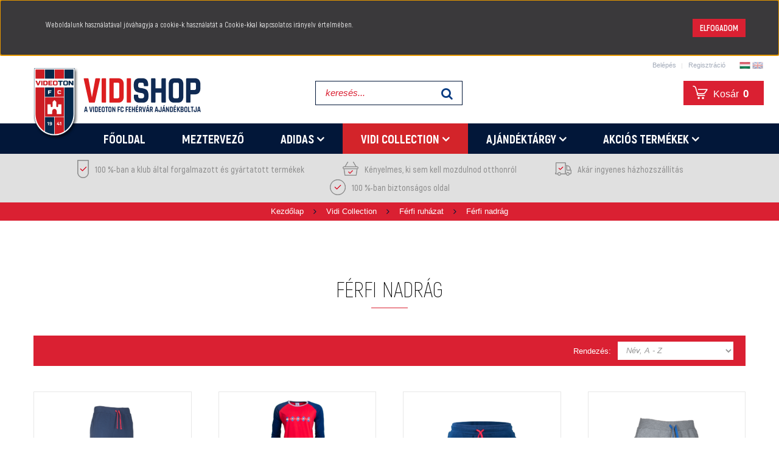

--- FILE ---
content_type: text/html; charset=UTF-8
request_url: https://www.vidishop.hu/vidicollection/ferfiruhazat/ferfi-nadrag
body_size: 14852
content:

<!DOCTYPE html>
<!--[if lt IE 7]>      <html class="no-js lt-ie10 lt-ie9 lt-ie8 lt-ie7" lang="hu" dir="ltr"> <![endif]-->
<!--[if IE 7]>         <html class="no-js lt-ie10 lt-ie9 lt-ie8" lang="hu" dir="ltr"> <![endif]-->
<!--[if IE 8]>         <html class="no-js lt-ie10 lt-ie9" lang="hu" dir="ltr"> <![endif]-->
<!--[if IE 9]>         <html class="no-js lt-ie10" lang="hu" dir="ltr"> <![endif]-->
<!--[if gt IE 10]><!--> <html class="no-js" lang="hu" dir="ltr"> <!--<![endif]-->
<head>
    <title>Férfi nadrág - Férfi ruházat</title>
    <meta charset="utf-8">
    <meta name="keywords" content="Férfi nadrág, Férfi ruházat, Videoton FC, vidishop, vidi, vidi mez, Videoton mez, videoton ajándéktárgy">
    <meta name="description" content="Férfi nadrág kategória, ">
    <meta name="robots" content="index, follow">
    <meta property="og:title" content="" />
    <meta property="og:description" content="" />
    <meta property="og:type" content="website" />
    <meta property="og:url" content="https://www.vidishop.hu/vidicollection/ferfiruhazat/ferfi-nadrag" />
    <meta property="og:image" content="https://vidishop.cdn.shoprenter.hu/custom/vidishop/image/cache/w1200h628/product/lengyel%20cuccok/VS_200211-_SZB0066.png?lastmod=0.1668527409" />
    <link href="https://vidishop.cdn.shoprenter.hu/custom/vidishop/image/data/videotonfc/favicon.png?lastmod=1751634291.1668527409" rel="icon" />
    <link href="https://vidishop.cdn.shoprenter.hu/custom/vidishop/image/data/videotonfc/favicon.png?lastmod=1751634291.1668527409" rel="apple-touch-icon" />
    <base href="https://www.vidishop.hu:443" />
    <meta name="google-site-verification" content="29EZ9zfcog-UbiLHr_bpkxAdfLKZ9bj8LQbj1mnsXdc" />

    <meta name="viewport" content="width=device-width, initial-scale=1">
            <link href="https://www.vidishop.hu/vidicollection/ferfiruhazat/ferfi-nadrag" rel="canonical">
    
    <!-- Custom styles for this template -->
    <link rel="stylesheet" href="//maxcdn.bootstrapcdn.com/font-awesome/4.7.0/css/font-awesome.min.css">
            
        
        
    
            <link rel="stylesheet" href="https://vidishop.cdn.shoprenter.hu/web/compiled/css/fancybox2.css?v=1769069094" media="screen">
            <link rel="stylesheet" href="https://vidishop.cdn.shoprenter.hu/web/compiled/css/fonts.css?v=1769069093" media="screen">
            <link rel="stylesheet" href="https://vidishop.cdn.shoprenter.hu/web/compiled/css/global_bootstrap.css?v=1769069093" media="screen">
            <link rel="stylesheet" href="https://www.vidishop.hu/catalog/view/theme/vidishop/stylesheet/fonts.css" media="screen">
            <link rel="stylesheet" href="//fonts.googleapis.com/css?family=Open+Sans:Roboto:200,200i,300,300i,400,400i,500,500i,700,700i,900&subset=latin-ext" media="screen">
            <link rel="stylesheet" href="https://vidishop.cdn.shoprenter.hu/custom/vidishop/catalog/view/theme/vidishop/stylesheet/1565000507.0.1717597082.0.css?v=null.1668527409" media="screen">
        <script>
        window.nonProductQuality = 80;
    </script>
    <script src="//ajax.googleapis.com/ajax/libs/jquery/1.10.2/jquery.min.js"></script>
    <script>window.jQuery || document.write('<script src="https://vidishop.cdn.shoprenter.hu/catalog/view/javascript/jquery/jquery-1.10.2.min.js?v=1484139539"><\/script>')</script>

            <script src="https://vidishop.cdn.shoprenter.hu/web/compiled/js/countdown.js?v=1769069092"></script>
            
        <!-- Header JavaScript codes -->
            <script src="https://vidishop.cdn.shoprenter.hu/web/compiled/js/legacy_newsletter.js?v=1769069092"></script>
                    <script src="https://vidishop.cdn.shoprenter.hu/web/compiled/js/base.js?v=1769069092"></script>
                    <script src="https://vidishop.cdn.shoprenter.hu/web/compiled/js/fancybox2.js?v=1769069092"></script>
                    <script src="https://vidishop.cdn.shoprenter.hu/web/compiled/js/before_starter2_head.js?v=1769069092"></script>
                    <script src="https://vidishop.cdn.shoprenter.hu/web/compiled/js/before_starter2_productpage.js?v=1769069092"></script>
                    <script src="https://vidishop.cdn.shoprenter.hu/web/compiled/js/base_bootstrap.js?v=1769069092"></script>
                    <script src="https://vidishop.cdn.shoprenter.hu/web/compiled/js/nanobar.js?v=1769069092"></script>
                    <!-- Header jQuery onLoad scripts -->
    <script>
        window.countdownFormat = '%D:%H:%M:%S';
        //<![CDATA[
        var BASEURL = 'https://www.vidishop.hu';
Currency = {"symbol_left":"","symbol_right":" Ft","decimal_place":0,"decimal_point":",","thousand_point":".","currency":"HUF","value":1};

            function setAutoHelpTitles(){
                $('.autohelp[title]').each(function(){
                    if(!$(this).parents('.aurora-scroll-mode').length) {
                        $(this).attr('rel', $(this).attr('title') );
                        $(this).removeAttr('title');
                        $(this).qtip({
                            content: { text:  $(this).attr('rel') },
                            hide: { fixed: true },
                            position: {
                                corner: {
                                    target: 'topMiddle',
                                    tooltip: 'bottomMiddle'
                                },
                                adjust: {
                                    screen: true
                                }
                            },
                            style: {
                                border: { color: '#d10fd1'},
                                background: '#31e07d',
                                width: 500
                            }
                        });
                    }
                });
            }
            

        $(document).ready(function(){
        // DOM ready
            
                $('.fancybox').fancybox({
                    maxWidth: 820,
                    maxHeight: 650,
                    afterLoad: function(){
                        wrapCSS = $(this.element).data('fancybox-wrapcss');
                        if(wrapCSS){
                            $('.fancybox-wrap').addClass(wrapCSS);
                        }
                    },
                    helpers: {
                        thumbs: {
                            width: 50,
                            height: 50
                        }
                    }
                });
                $('.fancybox-inline').fancybox({
                    maxWidth: 820,
                    maxHeight: 650,
                    type:'inline'
                });
                

setAutoHelpTitles();

        // /DOM ready
        });
        $(window).load(function(){
        // OnLoad
            

        // /OnLoad
        });
        //]]>
    </script>
    
        <script src="https://vidishop.cdn.shoprenter.hu/web/compiled/js/vue/manifest.bundle.js?v=1769069090"></script>
<script>
    var ShopRenter = ShopRenter || {};
    ShopRenter.onCartUpdate = function (callable) {
        document.addEventListener('cartChanged', callable)
    };
    ShopRenter.onItemAdd = function (callable) {
        document.addEventListener('AddToCart', callable)
    };
    ShopRenter.onItemDelete = function (callable) {
        document.addEventListener('deleteCart', callable)
    };
    ShopRenter.onSearchResultViewed = function (callable) {
        document.addEventListener('AuroraSearchResultViewed', callable)
    };
    ShopRenter.onSubscribedForNewsletter = function (callable) {
        document.addEventListener('AuroraSubscribedForNewsletter', callable)
    };
    ShopRenter.onCheckoutInitiated = function (callable) {
        document.addEventListener('AuroraCheckoutInitiated', callable)
    };
    ShopRenter.onCheckoutShippingInfoAdded = function (callable) {
        document.addEventListener('AuroraCheckoutShippingInfoAdded', callable)
    };
    ShopRenter.onCheckoutPaymentInfoAdded = function (callable) {
        document.addEventListener('AuroraCheckoutPaymentInfoAdded', callable)
    };
    ShopRenter.onCheckoutOrderConfirmed = function (callable) {
        document.addEventListener('AuroraCheckoutOrderConfirmed', callable)
    };
    ShopRenter.onCheckoutOrderPaid = function (callable) {
        document.addEventListener('AuroraOrderPaid', callable)
    };
    ShopRenter.onCheckoutOrderPaidUnsuccessful = function (callable) {
        document.addEventListener('AuroraOrderPaidUnsuccessful', callable)
    };
    ShopRenter.onProductPageViewed = function (callable) {
        document.addEventListener('AuroraProductPageViewed', callable)
    };
    ShopRenter.onMarketingConsentChanged = function (callable) {
        document.addEventListener('AuroraMarketingConsentChanged', callable)
    };
    ShopRenter.onCustomerRegistered = function (callable) {
        document.addEventListener('AuroraCustomerRegistered', callable)
    };
    ShopRenter.onCustomerLoggedIn = function (callable) {
        document.addEventListener('AuroraCustomerLoggedIn', callable)
    };
    ShopRenter.onCustomerUpdated = function (callable) {
        document.addEventListener('AuroraCustomerUpdated', callable)
    };
    ShopRenter.onCartPageViewed = function (callable) {
        document.addEventListener('AuroraCartPageViewed', callable)
    };
    ShopRenter.customer = {"userId":0,"userClientIP":"18.119.157.217","userGroupId":8,"customerGroupTaxMode":"gross","customerGroupPriceMode":"gross_net_tax","email":"","phoneNumber":"","name":{"firstName":"","lastName":""}};
    ShopRenter.theme = {"name":"vidishop","family":"vidishop","parent":"rome"};
    ShopRenter.shop = {"name":"vidishop","locale":"hu","currency":{"code":"HUF","rate":1},"domain":"vidishop.myshoprenter.hu"};
    ShopRenter.page = {"route":"product\/list","queryString":"vidicollection\/ferfiruhazat\/ferfi-nadrag"};

    ShopRenter.formSubmit = function (form, callback) {
        callback();
    };

    let loadedAsyncScriptCount = 0;
    function asyncScriptLoaded(position) {
        loadedAsyncScriptCount++;
        if (position === 'body') {
            if (document.querySelectorAll('.async-script-tag').length === loadedAsyncScriptCount) {
                if (/complete|interactive|loaded/.test(document.readyState)) {
                    document.dispatchEvent(new CustomEvent('asyncScriptsLoaded', {}));
                } else {
                    document.addEventListener('DOMContentLoaded', () => {
                        document.dispatchEvent(new CustomEvent('asyncScriptsLoaded', {}));
                    });
                }
            }
        }
    }
</script>


                    <script type="text/javascript" src="https://vidishop.cdn.shoprenter.hu/web/compiled/js/vue/customerEventDispatcher.bundle.js?v=1769069090"></script>




        <!-- Custom header scripts -->
    <script type="text/javascript">
$(document).ready(function() {

	if( $( document ).width() < 992 ){
        let logo = $(".mobile-logo-wrapper");
		$("#mobile-nav").append(logo);
	}
    
    var isFlypage = $('body.flypage_body');
    var customContent =  $('#customcontent');

    if (isFlypage.length > 0) {
      if (customContent.length >0){

          $('.position-2-container').append(customContent);

      }

    }

});    
</script>
<script type="text/javascript">
</script>
<script>(function(w,d,s,l,i){w[l]=w[l]||[];w[l].push({'gtm.start':
new Date().getTime(),event:'gtm.js'});var f=d.getElementsByTagName(s)[0],
j=d.createElement(s),dl=l!='dataLayer'?'&l='+l:'';j.async=true;j.src=
'https://www.googletagmanager.com/gtm.js?id='+i+dl;f.parentNode.insertBefore(j,f);
})(window,document,'script','dataLayer','GTM-WJP5GXW');</script>
    
                
            
            <script>window.dataLayer=window.dataLayer||[];function gtag(){dataLayer.push(arguments)};var ShopRenter=ShopRenter||{};ShopRenter.config=ShopRenter.config||{};ShopRenter.config.googleConsentModeDefaultValue="denied";</script>                        <script type="text/javascript" src="https://vidishop.cdn.shoprenter.hu/web/compiled/js/vue/googleConsentMode.bundle.js?v=1769069090"></script>

            <!-- Facebook Pixel Code -->
<script>
  !function(f,b,e,v,n,t,s)
  {if(f.fbq)return;n=f.fbq=function(){n.callMethod?
  n.callMethod.apply(n,arguments):n.queue.push(arguments)};
  if(!f._fbq)f._fbq=n;n.push=n;n.loaded=!0;n.version='2.0';
  n.queue=[];t=b.createElement(e);t.async=!0;
  t.src=v;s=b.getElementsByTagName(e)[0];
  s.parentNode.insertBefore(t,s)}(window, document,'script',
  'https://connect.facebook.net/en_US/fbevents.js');
  fbq('consent', 'revoke');
fbq('init', '181226545770940');
  fbq('track', 'PageView');
document.addEventListener('AuroraAddedToCart', function(auroraEvent) {
    var fbpId = [];
    var fbpValue = 0;
    var fbpCurrency = '';

    auroraEvent.detail.products.forEach(function(item) {
        fbpValue += parseFloat(item.grossUnitPrice) * item.quantity;
        fbpId.push(item.id);
        fbpCurrency = item.currency;
    });


    fbq('track', 'AddToCart', {
        content_ids: fbpId,
        content_type: 'product',
        value: fbpValue,
        currency: fbpCurrency
    }, {
        eventID: auroraEvent.detail.event.id
    });
})
window.addEventListener('AuroraMarketingCookie.Changed', function(event) {
            let consentStatus = event.detail.isAccepted ? 'grant' : 'revoke';
            if (typeof fbq === 'function') {
                fbq('consent', consentStatus);
            }
        });
</script>
<noscript><img height="1" width="1" style="display:none"
  src="https://www.facebook.com/tr?id=181226545770940&ev=PageView&noscript=1"
/></noscript>
<!-- End Facebook Pixel Code -->

            <script type="text/javascript"src="https://vidishop.cdn.shoprenter.hu/web/compiled/js/vue/dataLayer.bundle.js?v=1769069090"></script>
            <!-- Google Tag Manager -->
<script>(function(w,d,s,l,i){w[l]=w[l]||[];w[l].push({'gtm.start':
new Date().getTime(),event:'gtm.js'});var f=d.getElementsByTagName(s)[0],
j=d.createElement(s),dl=l!='dataLayer'?'&l='+l:'';j.async=true;j.src=
'https://www.googletagmanager.com/gtm.js?id='+i+dl;f.parentNode.insertBefore(j,f);
})(window,document,'script','dataLayer','GTM-WJP5GXW');</script>
<!-- End Google Tag Manager -->

<!-- Google tag (gtag.js) -->
<script async src="https://www.googletagmanager.com/gtag/js?id=G-EPZM2H30J0"></script>
<script>
  window.dataLayer = window.dataLayer || [];
  function gtag(){dataLayer.push(arguments);}
  gtag('js', new Date());

  gtag('config', 'G-EPZM2H30J0');
</script>
<!-- End Google Tag Manager -->
            
            
            
    
</head>

<body id="body" class="bootstrap-body page-body product-list-body category-list-body list_page_body category_list_body body-pathway-top desktop-device-body body-pathway-top vidishop-body" role="document">
            <!-- Google Tag Manager (noscript) -->
<!-- Google
<!-- End Google Tag Manager (noscript) -->
    
<div id="fb-root"></div>
<script>(function (d, s, id) {
        var js, fjs = d.getElementsByTagName(s)[0];
        if (d.getElementById(id)) return;
        js = d.createElement(s);
        js.id = id;
        js.src = "//connect.facebook.net/hu_HU/sdk/xfbml.customerchat.js#xfbml=1&version=v2.12&autoLogAppEvents=1";
        fjs.parentNode.insertBefore(js, fjs);
    }(document, "script", "facebook-jssdk"));
</script>



            

<!-- cached --><div id="firstLogNanobar" class="Fixed aurora-nanobar aurora-nanobar-firstlogin">
    <div class="aurora-nanobar-container">
        <span id="nanoText" class="aurora-nanobar-text"
              style="font-size: 12px;">Weboldalunk használatával jóváhagyja a cookie-k használatát a Cookie-kkal kapcsolatos irányelv értelmében.</span>
        <a id="auroraNanobarClose" href="" class="button btn btn-primary aurora-nanobar-btn">
            <span>Elfogadom</span>
        </a>
    </div>
</div>

<script type="text/javascript">

    (function ($) {
        $(document).ready(function () {
            new AuroraNanobar.FirstLogNanobar(jQuery('#firstLogNanobar'), 'top');
        });
    })(jQuery);

</script>
<!-- /cached -->
<!-- cached --><div id="freeShippingNanobar" class="Fixed aurora-nanobar aurora-nanobar-freeshipping">
    <div class="aurora-nanobar-container">
        <span id="auroraNanobarClose" class="aurora-nanobar-close-x"><i class="fa fa-times sr-icon-times"></i></span>
        <span id="nanoText" class="aurora-nanobar-text"></span>
    </div>
</div>

<script>$(document).ready(function(){document.nanobarInstance=new AuroraNanobar.FreeShippingNanobar($('#freeShippingNanobar'),'top','500','','1');});</script><!-- /cached -->
    
                <!-- cached -->













    <link media="screen and (max-width: 992px)" rel="stylesheet" href="https://vidishop.cdn.shoprenter.hu/catalog/view/javascript/jquery/jquery-mmenu/dist/css/jquery.mmenu.all.css?v=1484139539">
    <script src="https://vidishop.cdn.shoprenter.hu/catalog/view/javascript/jquery/jquery-mmenu/dist/js/jquery.mmenu.all.min.js?v=1484139539"></script>
        <script src="https://vidishop.cdn.shoprenter.hu/catalog/view/javascript/jquery/product_count_in_cart.js?v=1530610005"></script>

    <script>
        $(document).ready(function(){$('#categorytree-nav').mmenu({navbar:{title:'Termékek'},extensions:["theme-dark","border-full"],offCanvas:{position:"left",zposition:"back"},counters:true,searchfield:{add:true,search:true,placeholder:'keresés',noResults:''}});$('#menu-nav').mmenu({navbar:{title:'Menü'},extensions:["theme-dark","border-full"],offCanvas:{position:"right",zposition:"back"},counters:true,searchfield:{add:true,search:true,placeholder:'keresés',noResults:''}});function setLanguagesMobile(type){$('.'+type+'-change-mobile').click(function(e){e.preventDefault();$('#'+type+'_value_mobile').attr('value',$(this).data('value'));$('#mobile_'+type+'_form').submit();});}
setLanguagesMobile('language');setLanguagesMobile('currency');});    </script>

    <form action="index.php" method="post" enctype="multipart/form-data" id="mobile_currency_form">
        <input id="currency_value_mobile" type="hidden" value="" name="currency_id"/>
    </form>

    <form action="index.php" method="post" enctype="multipart/form-data" id="mobile_language_form">
        <input id="language_value_mobile" type="hidden" value="" name="language_code"/>
    </form>

            <div id="categorytree-nav">
            <ul>
                    
    <li>
    <a href="https://www.vidishop.hu/fooldal_296">            <h3 class="category-list-link-text">Főoldal</h3>
        </a>
    </li><li>
    <a href="https://www.vidishop.hu/kezdorugas">            <h3 class="category-list-link-text">Kezdőrúgás</h3>
        </a>
    </li><li>
    <a href="https://www.vidishop.hu/mezterv">            <h3 class="category-list-link-text">Meztervező</h3>
        </a>
    </li><li>
    <a href="https://www.vidishop.hu/adidas">            <h3 class="category-list-link-text">Adidas</h3>
        </a>
            <ul><li>
    <a href="https://www.vidishop.hu/adidas/meccs">            Meccs
        </a>
            <ul><li>
    <a href="https://www.vidishop.hu/adidas/meccs/adidas-hazai">            Hazai
        </a>
    </li><li>
    <a href="https://www.vidishop.hu/adidas/meccs/adidas-idegenbeli">            Idegenbeli
        </a>
    </li></ul>
    </li><li>
    <a href="https://www.vidishop.hu/adidas/training">            Training
        </a>
            <ul><li>
    <a href="https://www.vidishop.hu/adidas/training/csapatruhazat">            Csapatruházat
        </a>
    </li><li>
    <a href="https://www.vidishop.hu/adidas/training/training-ferfi">            Training - Férfi
        </a>
    </li><li>
    <a href="https://www.vidishop.hu/adidas/training/training-gyermek">            Training - Gyermek
        </a>
    </li><li>
    <a href="https://www.vidishop.hu/adidas/training/training-noi">            Training - Női
        </a>
    </li></ul>
    </li><li>
    <a href="https://www.vidishop.hu/adidas/adidas-kiegeszitok">            Kiegészítők
        </a>
            <ul><li>
    <a href="https://www.vidishop.hu/adidas/adidas-kiegeszitok/adidas-sapka">            Sapka
        </a>
    </li><li>
    <a href="https://www.vidishop.hu/adidas/adidas-kiegeszitok/adidas-labda">            Labda
        </a>
    </li><li>
    <a href="https://www.vidishop.hu/adidas/adidas-kiegeszitok/adidas-sportszarak">            Sportszár
        </a>
    </li><li>
    <a href="https://www.vidishop.hu/adidas/adidas-kiegeszitok/adidas-taska">            Táska
        </a>
    </li></ul>
    </li></ul>
    </li><li>
    <a href="https://www.vidishop.hu/vidicollection">            <h3 class="category-list-link-text">Vidi Collection</h3>
        </a>
            <ul><li>
    <a href="https://www.vidishop.hu/vidicollection/ferfiruhazat">            Férfi ruházat
        </a>
            <ul><li>
    <a href="https://www.vidishop.hu/vidicollection/ferfiruhazat/ferfi-polo">            Férfi póló
        </a>
    </li><li>
    <a href="https://www.vidishop.hu/vidicollection/ferfiruhazat/ferfi-pulover">            Férfi pulóver
        </a>
    </li><li>
    <a href="https://www.vidishop.hu/vidicollection/ferfiruhazat/ferfi-nadrag">            Férfi nadrág
        </a>
    </li></ul>
    </li><li>
    <a href="https://www.vidishop.hu/vidicollection/noiruhazat">            Női ruházat
        </a>
            <ul><li>
    <a href="https://www.vidishop.hu/vidicollection/noiruhazat/noi-polo">            Női póló
        </a>
    </li><li>
    <a href="https://www.vidishop.hu/vidicollection/noiruhazat/noi-pulover">            Női pulóver
        </a>
    </li><li>
    <a href="https://www.vidishop.hu/vidicollection/noiruhazat/noi-nadrag">            Női nadrág
        </a>
    </li></ul>
    </li><li>
    <a href="https://www.vidishop.hu/vidicollection/gyermekruhazat">            Gyermek ruházat
        </a>
            <ul><li>
    <a href="https://www.vidishop.hu/vidicollection/gyermekruhazat/gyermek-polo">            Gyermek póló
        </a>
    </li><li>
    <a href="https://www.vidishop.hu/vidicollection/gyermekruhazat/gyermek-pulover">            Gyermek pulóver
        </a>
    </li><li>
    <a href="https://www.vidishop.hu/vidicollection/gyermekruhazat/gyermek-nadrag">            Gyermek nadrág
        </a>
    </li></ul>
    </li><li>
    <a href="https://www.vidishop.hu/vidicollection/kiegeszitok">            Kiegészítők
        </a>
            <ul><li>
    <a href="https://www.vidishop.hu/vidicollection/kiegeszitok/kiegeszito-sapka">            Sapka
        </a>
    </li><li>
    <a href="https://www.vidishop.hu/vidicollection/kiegeszitok/kiegeszito-taska">            Táska
        </a>
    </li><li>
    <a href="https://www.vidishop.hu/vidicollection/kiegeszitok/kiegeszito-egyeb">            Egyéb
        </a>
    </li><li>
    <a href="https://www.vidishop.hu/vidicollection/kiegeszitok/kiegeszito-zokni">            Zokni
        </a>
    </li></ul>
    </li></ul>
    </li><li>
    <a href="https://www.vidishop.hu/ajandektargy_210">            <h3 class="category-list-link-text">Ajándéktárgy</h3>
        </a>
            <ul><li>
    <a href="https://www.vidishop.hu/ajandektargy_210/otthon">            Otthon
        </a>
    </li><li>
    <a href="https://www.vidishop.hu/ajandektargy_210/szurkolo">            Szurkolói kellékek
        </a>
    </li><li>
    <a href="https://www.vidishop.hu/ajandektargy_210/iskola">            Iskola
        </a>
    </li><li>
    <a href="https://www.vidishop.hu/ajandektargy_210/auto">            Autó
        </a>
    </li><li>
    <a href="https://www.vidishop.hu/ajandektargy_210/egyeb">            Egyéb
        </a>
    </li></ul>
    </li><li>
    <a href="https://www.vidishop.hu/akcios_248">            <h3 class="category-list-link-text">Akciós termékek</h3>
        </a>
            <ul><li>
    <a href="https://www.vidishop.hu/akcios_248/adidas-learazas">            adidas
        </a>
    </li><li>
    <a href="https://www.vidishop.hu/akcios_248/vidi-collection-learazas">            Vidi Collection
        </a>
    </li><li>
    <a href="https://www.vidishop.hu/akcios_248/ajandektargy-learazas">            Ajándéktárgy
        </a>
    </li></ul>
    </li>

            </ul>
        </div>
    
    <div id="menu-nav">
        <ul>
                
                            <li class="informations-mobile-menu-item">
                <a href="https://www.vidishop.hu/ceginfo_30" target="_self">Céginfó</a>
                            </li>
                    <li class="informations-mobile-menu-item">
                <a href="https://www.vidishop.hu/kapcsolat" target="_self">Kapcsolat</a>
                            </li>
                    <li class="informations-mobile-menu-item">
                <a href="https://www.vidishop.hu/meztervezo" target="_self">Meztervező</a>
                            </li>
                    <li class="informations-mobile-menu-item">
                <a href="https://www.vidishop.hu/szallitas" target="_self">Rendelés/Szállítás</a>
                            </li>
                    <li class="informations-mobile-menu-item">
                <a href="https://www.vidishop.hu/berletesek" target="_self">Bérletesek</a>
                            </li>
            
                <li class="mm-title mm-group-title text-center"><span><i class="fa fa-globe sr-icon-globe"></i> Nyelvváltás</span></li>
        <li class="languages-mobile-menu-item">
            <a>Nyelvváltás</a>
            <ul>
                                    <li class="languages-mobile-menu-item languages-mobile-menu-item-sublevel">
                        <a class="language-change-mobile" data-value="hu" href="">
                            Hungarian
                        </a>
                    </li>
                                    <li class="languages-mobile-menu-item languages-mobile-menu-item-sublevel">
                        <a class="language-change-mobile" data-value="en" href="">
                            English
                        </a>
                    </li>
                            </ul>
        </li>
    
        
                            <li class="mm-title mm-group-title text-center"><span><i class="fa fa-user sr-icon-user"></i> Belépés és Regisztráció</span></li>
            <li class="customer-mobile-menu-item">
                <a href="index.php?route=account/login">Belépés</a>
            </li>
            <li class="customer-mobile-menu-item">
                <a href="index.php?route=account/create">Regisztráció</a>
            </li>
            

        </ul>
    </div>

<div id="mobile-nav"
     class="responsive-menu Fixed hidden-print mobile-menu-orientation-default">
            <a class="mobile-headers mobile-category-header" href="#categorytree-nav">
            <i class="fa fa fa-tags sr-icon-tags mobile-headers-icon"></i>
            <span class="mobile-headers-title mobile-category-header-title">Termékek</span>
        </a>
        <a class="mobile-headers mobile-content-header" href="#menu-nav">
        <i class="fa fa-bars sr-icon-hamburger-menu mobile-headers-icon"></i>
        <span class="mobile-headers-title">Menü</span>
    </a>
    <div class="mobile-headers mobile-logo">
            </div>
    <a class="mobile-headers mobile-search-link search-popup-btn" data-toggle="collapse" data-target="#search">
        <i class="fa fa-search sr-icon-search mobile-headers-icon"></i>
    </a>
    <a class="mobile-headers mobile-cart-link" data-toggle="collapse" data-target="#module_cart">
        <i class="icon-sr-cart icon-sr-cart-7 mobile-headers-icon"></i>
        <div class="mobile-cart-product-count mobile-cart-empty hidden-md">
        </div>
    </a>
</div>
<!-- /cached -->
<!-- page-wrap -->
<div class="page-wrap">


    <div id="SR_scrollTop"></div>

    <!-- header -->
    <header>
                    <nav class="navbar header-navbar hidden-xs hidden-sm">
                <div class="container-fluid">
                    <div class="header-topmenu">
                        <div id="topmenu-nav">
                            
                            <!-- cached -->    <ul id="login_wrapper" class="nav navbar-nav navbar-right login-list">
                    <li class="login-list-item">
    <a href="index.php?route=account/login" title="Belépés">Belépés</a>
</li>
<li class="create-list-item">
    <a href="index.php?route=account/create" title="Regisztráció">Regisztráció</a>
</li>            </ul>
<!-- /cached -->
                        </div>
                                                    <!-- cached -->


                    
        <div id="languageselect" class="module content-module header-position hide-top languageselect-module" >
                <div class="module-head">
                        <h3 class="module-head-title">Nyelv</h3>
            </div>
                <div class="module-body">
                        <form action="https://www.vidishop.hu/index.php" method="post" enctype="multipart/form-data" id="language_form">
                <div class="language_icon active" data-langcode="hu">
        <img class="language-change" src="https://vidishop.cdn.shoprenter.hu/catalog/view/theme/default/image/flags/HU.png?v=null.1668527409" alt="Hungarian"
             style="width: 40px; height: 40px;" />
        <span class="language-change language-code-name">hu</span>
    </div>
    <div class="language_icon" data-langcode="en">
        <img class="language-change" src="https://vidishop.cdn.shoprenter.hu/catalog/view/theme/default/image/flags/EN.png?v=null.1668527409" alt="English"
             style="width: 40px; height: 40px;" />
        <span class="language-change language-code-name">en</span>
    </div>
<input type="hidden" value="" name="language_code" />
<script>$(window).load(function(){$('.language_icon').css('visibility','visible');$('.language-change').one('click',function(){var language_code=$(this).parent('.language_icon').data('langcode');$('input[name="language_code"]').attr('value',language_code);$('#language_form').submit();});});</script>
        </form>
            </div>
            </div>
        <!-- /cached -->
                            
                                            </div>
                </div>
            </nav>
            <div class="header-middle">
                <div class="container-fluid header-container">
                    <div class="header-middle-row">
                        <div class="header-middle-left">
                            <!-- cached --><div id="logo" class="module content-module header-position logo-module logo-image hide-top">
            <a href="/"><img style="border: 0; max-width: 318px;" src="https://vidishop.cdn.shoprenter.hu/custom/vidishop/image/cache/w318h146m00/videotonfc/Videton_Vidishop_logo_318x146.png?v=1751633384" title="Vidishop" alt="Vidishop" /></a>
        </div><!-- /cached -->
                            <div class="mobile-logo-wrapper">
                              <div class="mobile-logo">
<a href="/">
<span class="mobile-logo-pic"> </span>
</a>
</div>
                            </div>
                        </div>
                        <div class="header-middle-center">
                                                                              
                                                    
                                                        <div class="col-md-7 header-col header-col-search">
                                      <div id="search" class="mm-fixed-top search-module">
    <div class="form-group">
        <div class="row module-search-row">
                                                    <div class="col-md-12 header-col col-search-input">
                                    <div class="input-group">
                    <input class="form-control disableAutocomplete" type="text" placeholder="keresés..." value=""
                           id="filter_keyword" 
                           onclick="this.value=(this.value==this.defaultValue)?'':this.value;"/>

                <span class="input-group-btn">
                    <button id="search_btn" onclick="moduleSearch();" class="btn btn-sm"><i class="fa fa-search sr-icon-search"></i></button>
                </span>
                </div>
            
                </div>
            
        </div>
    </div>
    <input type="hidden" id="filter_description"
            value="0"/><input type="hidden" id="search_shopname"
            value="vidishop"/>
    <div id="results" class="search-results"></div>
</div>


                              </div>
                                                  </div>
                        <div class="header-middle-right">
                            <div class="row header-middle-right-row">
                                                                <div class="header-col header-col-cart">
                                    <hx:include src="/_fragment?_path=_format%3Dhtml%26_locale%3Den%26_controller%3Dmodule%252Fcart&amp;_hash=WrcM%2FtO4N%2BbNkzwgHkfW900vqWsY7Kiexnul8TZoQNQ%3D"></hx:include>
                                </div>
                                <div class="header-col-wishlist"></div>
                            </div>
                        </div>
                        <div class="clearfix"></div>
                    </div>
                </div>
            </div>
            <div class="header-categories-wrapper sticky-head hidden-xs hidden-sm">
                <div class="container header-categories">
                    


                    
            <div id="module_category_wrapper" class="module-category-wrapper">
        <div id="category" class="module content-module header-position hide-top category-module hidden-xs hidden-sm" >
                <div class="module-head">
                        <h3 class="module-head-title">Kategóriák / Termékek</h3>
            </div>
                <div class="module-body">
                        <div id="category-nav">
            


<ul class="category category_menu sf-menu sf-horizontal builded">
    <li id="cat_296" class="item category-list module-list even">
    <a href="https://www.vidishop.hu/fooldal_296" class="category-list-link module-list-link">
                    <h3 class="category-list-link-text">Főoldal</h3>
        </a>
    </li><li id="cat_308" class="item category-list module-list odd">
    <a href="https://www.vidishop.hu/kezdorugas" class="category-list-link module-list-link">
                    <h3 class="category-list-link-text">Kezdőrúgás</h3>
        </a>
    </li><li id="cat_259" class="item category-list module-list even">
    <a href="https://www.vidishop.hu/mezterv" class="category-list-link module-list-link">
                    <h3 class="category-list-link-text">Meztervező</h3>
        </a>
    </li><li id="cat_88" class="item category-list module-list parent odd dropDownParent align-0">
    <a href="https://www.vidishop.hu/adidas" class="category-list-link module-list-link">
                    <h3 class="category-list-link-text">Adidas</h3>
            </a>
    <ul class="children subTreeDropDown">
        <li style="width: 525px; height: 350px">
            <div class="custom-dropdown-wrapper">
	<div class="custom-row">
		<div class="cd-item">
			<div class="inner">
				<div class="cd-pic"><a href="/csapatszerelesek/merkozes">
					<img alt="" src="https://vidishop.cdn.shoprenter.hu/custom/vidishop/image/cache/w115h115wt1/product/webshop/hazaim1.png.webp?lastmod=1722430818.1668527409" style="width: 115px; height: 115px;" /></a>
				</div>

				<div class="cd-main-link"><a href="/csapatszerelesek/merkozes">Meccs</a>
				</div>

				<div class="cd-links">
					<ul>
						<li><a href="/csapatszerelesek/merkozes/adidas-hazai">Hazai</a></li>
						<li><a href="/csapatszerelesek/merkozes/adidas-idegenbeli">Idegenbeli</a></li>
					</ul>
				</div>
			</div>
		</div>

		<div class="cd-item">
			<div class="inner">
				<div class="cd-pic"><a href="/csapatszerelesek/edzes">
					<img alt="" src="https://vidishop.cdn.shoprenter.hu/custom/vidishop/image/cache/w115h115wt1/product/2025termekek/pirospulcsi1.png?lastmod=1754041133.1668527409" style="width: 115px; height: 115px;" /></a>
				</div>

				<div class="cd-main-link"><a href="/csapatszerelesek/edzes">Training</a>
				</div>

				<div class="cd-links">
					<ul>
						<li><a href="/csapatszerelesek/edzes/csapatruhazat">Csapatruházat</a></li>
						<li><a href="/csapatszerelesek/edzes/training-ferfi">Férfi</a></li>
						<li><a href="/csapatszerelesek/edzes/training-noi">Női</a></li>
						<li><a href="/csapatszerelesek/edzes/training-gyermek">Gyermek</a></li>
					</ul>
				</div>
			</div>
		</div>

		<div class="cd-item">
			<div class="inner">
				<div class="cd-pic"><a href="/csapatszerelesek/adidas-kiegeszitok">
					<img alt="" src="https://vidishop.cdn.shoprenter.hu/custom/vidishop/image/cache/w115h115wt1/product/webshop/GH7274.png?lastmod=1737372610.1668527409" style="width: 115px; height: 115px;" /></a>
				</div>

				<div class="cd-main-link"><a href="/csapatszerelesek/adidas-kiegeszitok">Kiegészítők</a>
				</div>

				<div class="cd-links">
					<ul>
						<li><a href="/csapatszerelesek/adidas-kiegeszitok/adidas-sapka">Sapka</a></li>
						<li><a href="/csapatszerelesek/adidas-kiegeszitok/adidas-labda">Labda</a></li>
						<li><a href="/csapatszerelesek/adidas-kiegeszitok/adidas-sportszarak">Sportszár, zokni</a></li>
						<li><a href="/csapatszerelesek/adidas-kiegeszitok/adidas-taska">Táska</a></li>
					</ul>
				</div>
			</div>
		</div>
	</div>
</div>
        </li>
    </ul>
</li><li id="cat_91" class="item category-list module-list selected parent even dropDownParent align-0">
    <a href="https://www.vidishop.hu/vidicollection" class="category-list-link module-list-link">
                    <h3 class="category-list-link-text">Vidi Collection</h3>
            </a>
    <ul class="children subTreeDropDown">
        <li style="width: 690px; height: 355px">
            <div class="custom-dropdown-wrapper videoton-collection">
	<div class="custom-row">
		<div class="cd-item">
			<div class="inner">
				<div class="cd-pic"><a href="/divatruhazat/ferfiruhazat">
					<img alt="" src="https://vidishop.cdn.shoprenter.hu/custom/vidishop/image/cache/w115h115wt1/_SZB0027_F%20%282%29.png?lastmod=1690477593.1668527409" style="width: 115px; height: 115px;" /></a>
				</div>

				<div class="cd-main-link"><a href="/divatruhazat/ferfiruhazat">Férfi</a>
				</div>

				<div class="cd-links">
					<ul>
						<li><a href="/divatruhazat/ferfiruhazat/ferfi-polo">Póló</a></li>
						<li><a href="/divatruhazat/ferfiruhazat/ferfi-pulover">Pulóver</a></li>
						<li><a href="/divatruhazat/ferfiruhazat/ferfi-nadrag">Nadrág</a></li>
					</ul>
				</div>
			</div>
		</div>

		<div class="cd-item">
			<div class="inner">
				<div class="cd-pic"><a href="/divatruhazat/noiruhazat">
					<img alt="" src="https://vidishop.cdn.shoprenter.hu/custom/vidishop/image/cache/w115h115wt1/product/lengyel%20cuccok/VS_200211-_SZB0043.png?lastmod=1720564630.1668527409" style="width: 115px; height: 115px;" /></a>
				</div>

				<div class="cd-main-link"><a href="/divatruhazat/noiruhazat">Női</a>
				</div>

				<div class="cd-links">
					<ul>
						<li><a href="/divatruhazat/noiruhazat/noi-polo">Póló</a></li>
						<li><a href="/divatruhazat/noiruhazat/noi-pulover">Pulóver</a></li>
						<li><a href="/divatruhazat/noiruhazat/noi-nadrag">Nadrág</a></li>
					</ul>
				</div>
			</div>
		</div>

		<div class="cd-item">
			<div class="inner">
				<div class="cd-pic"><a href="/divatruhazat/gyermekruhazat">
					<img alt="" src="https://vidishop.cdn.shoprenter.hu/custom/vidishop/image/cache/w115h115wt1/product/lengyel%20cuccok/_SZB0045_GY%20%281%29.png?lastmod=1720563629.1668527409" style="width: 115px; height: 115px;" /></a>
				</div>

				<div class="cd-main-link"><a href="/divatruhazat/gyermekruhazat">Gyermek</a>
				</div>

				<div class="cd-links">
					<ul>
						<li><a href="/divatruhazat/gyermekruhazat/gyermek-polo">Póló</a></li>
						<li><a href="/divatruhazat/gyermekruhazat/gyermek-pulover">Pulóver</a></li>
						<li><a href="/divatruhazat/gyermekruhazat/gyermek-nadrag">Nadrág</a></li>
					</ul>
				</div>
			</div>
		</div>

		<div class="cd-item">
			<div class="inner">
				<div class="cd-pic"><a href="/divatruhazat/kiegeszitok">
					<img alt="" src="https://vidishop.cdn.shoprenter.hu/custom/vidishop/image/cache/w115h115wt1/product/2019%20aj%C3%A1nd%C3%A9k/feh%C3%A9rv%C3%A1r%20FC/VS_200206-ADC_7010.png?lastmod=1581087537.1668527409" style="height: 115px; width: 115px;" /></a>
				</div>

				<div class="cd-main-link"><a href="/divatruhazat/kiegeszitok">Kiegészítők</a>
				</div>

				<div class="cd-links">
					<ul>
						<li><a href="/divatruhazat/kiegeszitok/kiegeszito-sapka">Sapka</a></li>
						<li><a href="/divatruhazat/kiegeszitok/kiegeszito-taska">Táska</a></li>
						<li><a href="/divatruhazat/kiegeszitok/kiegeszito-zokni">Zokni</a></li>
						<li><a href="/divatruhazat/kiegeszitok/kiegeszito-egyeb">Egyéb</a></li>
						<!--<li><a href="/divatruhazat/kiegeszitok/kiegeszito-ov">Öv</a></li>-->
					</ul>
				</div>
			</div>
		</div>
	</div>
</div>
        </li>
    </ul>
</li><li id="cat_210" class="item category-list module-list parent odd dropDownParent align-1">
    <a href="https://www.vidishop.hu/ajandektargy_210" class="category-list-link module-list-link">
                    <h3 class="category-list-link-text">Ajándéktárgy</h3>
            </a>
    <ul class="children subTreeDropDown">
        <li style="width: 1120px; height: 230px">
            <div class="custom-dropdown-wrapper ajandektargyak">
	<div class="custom-row">
		<div class="cd-item">
			<div class="inner"><a href="/ajandektargy_210/otthon"><span class="cd-pic"> 
				<img alt="" src="https://vidishop.cdn.shoprenter.hu/custom/vidishop/image/cache/w115h115wt1/product/2025termekek/autoszaszlonagyVideoton.png?lastmod=1756477355.1668527409" style="width: 115px; height: 115px;" /> </span> <span class="cd-main-link">Otthon</span> </a>
			</div>
		</div>
		<div class="cd-item">
			<div class="inner"><a href="/ajandektargy_210/szurkolo"><span class="cd-pic"> 
				<img alt="" src="https://vidishop.cdn.shoprenter.hu/custom/vidishop/image/cache/w115h115wt1/product/2025termekek/nyakpant1.png?lastmod=1754040390.1668527409" style="width: 115px; height: 115px;" /> </span> <span class="cd-main-link">Szurkolói kellékek</span> </a>
			</div>
		</div>
		<div class="cd-item">
			<div class="inner"><a href="/ajandektargy_210/iskola"><span class="cd-pic"> 
				<img alt="" src="https://vidishop.cdn.shoprenter.hu/custom/vidishop/image/cache/w115h115wt1/product/webshop/pt.png?lastmod=1720563682.1668527409" style="width: 115px; height: 115px;" /> </span> <span class="cd-main-link">Iskola</span> </a>
			</div>
		</div><!--		<div class="cd-item">
			<div class="inner"><a href="/ajandektargy_210/konyv"><span class="cd-pic"> 
				<img alt="" src="https://vidishop.cdn.shoprenter.hu/custom/vidishop/image/cache/w98h116q80np1/menukepek/ajandekt_konyv.png?v=1758545347" style="width: 98px; height: 116px;" /> </span> <span class="cd-main-link">Könyv / DVD</span> </a>
			</div>
		</div> -->
		<div class="cd-item">
			<div class="inner"><a href="/ajandektargy_210/auto"><span class="cd-pic"> 
				<img alt="" src="https://vidishop.cdn.shoprenter.hu/custom/vidishop/image/cache/w115h115wt1/product/2025termekek/illatosito.png?lastmod=1758197092.1668527409" style="width: 115px; height: 115px;" /> </span> <span class="cd-main-link">Autó</span> </a>
			</div>
		</div><!--<div class="cd-item">
			<div class="inner"><a href="/ajandektargy_210/ekszer"><span class="cd-pic"> 
				<img alt="" src="https://vidishop.cdn.shoprenter.hu/custom/vidishop/image/cache/w115h115wt1/product/webshop/kek_karpant2.png?lastmod=1685399609.1668527409" style="width: 115px; height: 115px;" /> </span> <span class="cd-main-link">Ékszer</span> </a>
			</div>-->
		<div class="cd-item">
			<div class="inner"><a href="/ajandektargy_210/egyeb"><span class="cd-pic"> 
				<img alt="" src="https://vidishop.cdn.shoprenter.hu/custom/vidishop/image/cache/w115h115/product/webshop/matricaVidiKicsi3.png?lastmod=1753178969.1668527409" style="width: 115px; height: 115px;" /> </span> <span class="cd-main-link">Egyéb</span> </a>
			</div>
		</div>
	</div>
</div>
        </li>
    </ul>
</li><li id="cat_248" class="item category-list module-list parent even dropDownParent align-2">
    <a href="https://www.vidishop.hu/akcios_248" class="category-list-link module-list-link">
                    <h3 class="category-list-link-text">Akciós termékek</h3>
            </a>
    <ul class="children subTreeDropDown">
        <li style="width: 535px; height: 230px">
            <!-- <div class="custom-dropdown-wrapper akcios">
	<div class="custom-row">
		<div class="cd-item">
			<div class="inner"><a href="/akcios_248/adidas-learazas"><span class="cd-pic"> 
				<img alt="" src="https://vidishop.cdn.shoprenter.hu/custom/vidishop/image/cache/w98h115q80np1/menukepek/20190305/learazas_adidas.jpg?v=1764175574" style="width: 98px; height: 115px;" /> </span> <span class="cd-main-link">Adidas</span> </a>
			</div>
		</div>
		<div class="cd-item">
			<div class="inner"><a href="/akcios_248/videoton-collection-learazas"><span class="cd-pic"> 
				<img alt="" src="https://vidishop.cdn.shoprenter.hu/custom/vidishop/image/cache/w98h115q80np1/menukepek/20200117/MENU_learazas_vidicoll.png?v=1764175574" style="width: 98px; height: 115px;" /> </span> <span class="cd-main-link">Vidi Collection</span> </a>
			</div>
		</div>
		<div class="cd-item">
			<div class="inner"><a href="/akcios_248/ajandektargy-learazas"><span class="cd-pic"> 
				<img alt="" src="https://vidishop.cdn.shoprenter.hu/custom/vidishop/image/cache/w98h115q80np1/menukepek/20200117/MENU_learazas_ajandekt.png?v=1764175574" style="width: 98px; height: 115px;" /> </span> <span class="cd-main-link">Ajándéktárgy</span> </a>
			</div>
		</div>
	</div>
</div> -->
<div class="custom-dropdown-wrapper akcios">
	<div class="custom-row">
		<div class="cd-item">
			<div class="inner"><a href="/akcios_248/adidas-learazas"><span class="cd-pic"> 
				<img alt="" src="https://vidishop.cdn.shoprenter.hu/custom/vidishop/image/cache/w115h115wt1/product/webshop/kekpuli.png?lastmod=1720563682.1668527409" style="width: 115px; height: 115px;" /> </span> <span class="cd-main-link">Adidas</span> </a>
			</div>
		</div>
		<div class="cd-item">
			<div class="inner"><a href="/akcios_248/videoton-collection-learazas"><span class="cd-pic"> 
				<img alt="" src="https://vidishop.cdn.shoprenter.hu/custom/vidishop/image/cache/w115h115/menukepek/2025MenukepCimer/shopplaceholder.png?lastmod=0.1668527409" style="width: 115px; height: 115px;" /> </span> <span class="cd-main-link">Vidi Collection</span> </a>
			</div>
		</div>
		<div class="cd-item">
			<div class="inner"><a href="/akcios_248/ajandektargy-learazas"><span class="cd-pic"> 
				<img alt="" src="https://vidishop.cdn.shoprenter.hu/custom/vidishop/image/cache/w115h115wt1/product/2019%20aj%C3%A1nd%C3%A9k/feh%C3%A9rv%C3%A1r%20FC/VS_190910-SZ2_2534.png?lastmod=1720563598.1668527409" style="width: 115px; height: 115px;" /> </span> <span class="cd-main-link">Ajándéktárgy</span> </a>
			</div>
		</div>
	</div>
</div>
        </li>
    </ul>
</li>
</ul>

<script>$(function(){$("ul.category").superfish({animation:{height:"show"},popUpSelector:"ul.category,ul.children",delay:500,speed:"normal",cssArrows:true,hoverClass:"sfHover"});});</script>            <div class="clearfix"></div>
        </div>
            </div>
                                </div>
                </div>
    
                </div>
            </div>
                <div class="advantages-wrapper">
          <div class="container container-adv">
            <div class="text-center">
                <!-- cached -->


                    
            <div id="module_customcontent10_wrapper" class="module-customcontent10-wrapper">
        <div id="customcontent10" class="module content-module home-position customcontent hide-top" >
                <div class="module-head">
                        <h4 class="module-head-title"></h4>
            </div>
                <div class="module-body">
                        <div class="col-md-3 header-advantage-item">
	<div class="inner"><span class="hai-pic"> 
		<img alt="100%-ban a club által forgalmaz és gyártatott termékek" src="https://vidishop.cdn.shoprenter.hu/custom/vidishop/image/cache/w19h30q80np1/src/top-elony-01.png?v=1729505424" style="width: 19px; height: 30px;" /></span><span class="hai-text">100 %-ban a klub által forgalmazott és gyártatott termékek</span>
	</div>
</div>
<div class="col-md-3 header-advantage-item">
	<div class="inner"><span class="hai-pic"> 
		<img alt="Kényelmes, ki sem kell mozdulnod az ágyból" src="https://vidishop.cdn.shoprenter.hu/custom/vidishop/image/cache/w26h30q80np1/src/top-elony-02.png?v=1729505424" style="width: 26px; height: 30px;" /></span><span class="hai-text">Kényelmes, ki sem kell mozdulnod otthonról</span>
	</div>
</div>
<div class="col-md-3 header-advantage-item">
	<div class="inner"><span class="hai-pic"> 
		<img alt="Akár ingyenes házhozszállítás" src="https://vidishop.cdn.shoprenter.hu/custom/vidishop/image/cache/w27h30q80np1/src/top-elony-03.png?v=1729505424" style="width: 27px; height: 30px;" /></span><span class="hai-text">Akár ingyenes házhozszállítás</span>
	</div>
</div>
<div class="col-md-3 header-advantage-item">
	<div class="inner"><span class="hai-pic"> 
		<img alt="100%-ban barátságos oldal" src="https://vidishop.cdn.shoprenter.hu/custom/vidishop/image/cache/w26h30q80np1/src/top-elony-04.png?v=1729505424" style="width: 26px; height: 30px;" /></span><span class="hai-text">100 %-ban biztonságos oldal</span>
	</div>
</div>
            </div>
            </div>
                </div>
    <!-- /cached -->

            </div>
          </div>
        </div>
    </header>
    <!-- /header -->

    
    
    
            <!-- pathway -->
        <section class="pathway-container">
            <div class="container">
                                <div itemscope itemtype="http://schema.org/BreadcrumbList">
            <span id="home" class="pw-item pw-item-home">Itt jársz:</span>
                            <span class="pw-item pw-sep pw-sep-first">
                    <span></span>
                </span>
                <span class="pw-item" itemprop="itemListElement" itemscope itemtype="http://schema.org/ListItem">
                                            <a class="pw-link" itemprop="item" href="https://www.vidishop.hu">
                            <span itemprop="name">Kezdőlap</span>
                        </a>
                        <meta itemprop="position" content="1" />
                                    </span>
                            <span class="pw-item pw-sep">
                    <span> > </span>
                </span>
                <span class="pw-item" itemprop="itemListElement" itemscope itemtype="http://schema.org/ListItem">
                                            <a class="pw-link" itemprop="item" href="https://www.vidishop.hu/vidicollection">
                            <span itemprop="name">Vidi Collection</span>
                        </a>
                        <meta itemprop="position" content="2" />
                                    </span>
                            <span class="pw-item pw-sep">
                    <span> > </span>
                </span>
                <span class="pw-item" itemprop="itemListElement" itemscope itemtype="http://schema.org/ListItem">
                                            <a class="pw-link" itemprop="item" href="https://www.vidishop.hu/vidicollection/ferfiruhazat">
                            <span itemprop="name">Férfi ruházat</span>
                        </a>
                        <meta itemprop="position" content="3" />
                                    </span>
                            <span class="pw-item pw-sep">
                    <span> > </span>
                </span>
                <span class="pw-item pw-item-last" itemprop="itemListElement" itemscope itemtype="http://schema.org/ListItem">
                                            <h2 class="pw-item-last-h">
                                            <a class="pw-link" itemprop="item" href="https://www.vidishop.hu/vidicollection/ferfiruhazat/ferfi-nadrag">
                            <span itemprop="name">Férfi nadrág</span>
                        </a>
                        <meta itemprop="position" content="4" />
                                            </h2>
                                    </span>
                    </div>
    
            </div>
        </section>
        <!-- /pathway -->
    



    <!-- main -->
    <main>
                <div id="mobile-filter-position"></div>

    
                
    <!-- .container -->
    <div class="container">
        <!-- .row -->
        <div class="row main-row">
            <section class="col-sm-12 one-column-content">
                
                <div id="content" class="list_page category_list" >
                        <div class="top page-head">
        <div class="center page-head-center">
            <h1 class="page-head-center-title">Férfi nadrág</h1>
        </div>
    </div>
    <div class="middle">

                
        
        <!-- Category Custom HTML -->
                <!-- Category Custom HTML -->

        <!-- Position Browse Top -->
        
        <!-- /Position Browse Top -->

        
            <!-- Product Sortbar -->
            <div class="product-sortbar product-sortbar-top">
                <div class="product-sortbar-inner">
                    <div class="pagination"><div class="links">
    </div>

</div>
                    <div class="sort">
                        <span class="sort-text">Rendezés:</span>
                        <select class="form-control" name="sort" onchange="location = this.value">
                                                                                    <option value="https://www.vidishop.hu/vidicollection/ferfiruhazat/ferfi-nadrag?sort=p.sort_order&amp;order=ASC&amp;page=1" >Alapértelmezett</option>
                                                                                    <option value="https://www.vidishop.hu/vidicollection/ferfiruhazat/ferfi-nadrag?sort=pd.name&amp;order=ASC&amp;page=1" selected="selected">Név, A - Z</option>
                                                                                    <option value="https://www.vidishop.hu/vidicollection/ferfiruhazat/ferfi-nadrag?sort=pd.name&amp;order=DESC&amp;page=1" >Név, Z - A</option>
                                                                                    <option value="https://www.vidishop.hu/vidicollection/ferfiruhazat/ferfi-nadrag?sort=m.name&amp;order=ASC&amp;page=1" >Gyártó, A - Z</option>
                                                                                    <option value="https://www.vidishop.hu/vidicollection/ferfiruhazat/ferfi-nadrag?sort=m.name&amp;order=DESC&amp;page=1" >Gyártó, Z - A</option>
                                                                                    <option value="https://www.vidishop.hu/vidicollection/ferfiruhazat/ferfi-nadrag?sort=p.price&amp;order=ASC&amp;page=1" >Ár szerint növekvő</option>
                                                                                    <option value="https://www.vidishop.hu/vidicollection/ferfiruhazat/ferfi-nadrag?sort=p.price&amp;order=DESC&amp;page=1" >Ár szerint csökkenő</option>
                                                                                    <option value="https://www.vidishop.hu/vidicollection/ferfiruhazat/ferfi-nadrag?sort=rating&amp;order=DESC&amp;page=1" >Értékelés, legjobb</option>
                                                                                    <option value="https://www.vidishop.hu/vidicollection/ferfiruhazat/ferfi-nadrag?sort=p.date_available&amp;order=DESC&amp;page=1" >Elérhetőség, legújabb</option>
                                                    </select>
                    </div>
                    <div class="display">
                                            </div>
                </div>
            </div>
            <!-- /Product Sortbar -->

            <!-- Snapshot list -->
            <div class="snapshot-list-container">
                <div class="product-snapshot-vertical snapshot_vertical list grid-style list_with_divs" id="snapshot_vertical"><div class="product-snapshot list_div_item"><div class="snapshot_vertical_product " >
    
                <div class="list_picture">
        

<div class="product_badges horizontal-orientation">
    </div>
        
        <a class="img-thumbnail-link" href="https://www.vidishop.hu/vidicollection/ferfiruhazat/ferfi-nadrag/melegito_also_kek_ferfi_1941_5293" title="Melegítőnadrág, kék, felnőtt “1941” felirattal">
            <img src="[data-uri]" data-src="https://vidishop.cdn.shoprenter.hu/custom/vidishop/image/cache/w255h255/product/lengyel%20cuccok/VS_200211-_SZB0066.png?lastmod=1720563626.1668527409" class="img-thumbnail" title="Melegítőnadrág, kék, felnőtt “1941” felirattal" alt="Melegítőnadrág, kék, felnőtt “1941” felirattal"  />        </a>
    </div>
        <div class="snapshot-list-item list_prouctname">
    <a class="list-productname-link" href="https://www.vidishop.hu/vidicollection/ferfiruhazat/ferfi-nadrag/melegito_also_kek_ferfi_1941_5293" title="Melegítőnadrág, kék, felnőtt “1941” felirattal">Melegítőnadrág, kék, felnőtt “1941” felirattal</a>
    
</div>


    <div class="snapshot-list-item list_prouctprice">
                    <span class="list_price">8.990 Ft</span>
                    </div>

    <div class="list_actions">
        
        
        <input type="hidden" name="product_id" value="5293"/>

        <div class="clearfix"></div>
    </div>
</div>
</div><div class="product-snapshot list_div_item"><div class="snapshot_vertical_product " >
    
                <div class="list_picture">
        

<div class="product_badges horizontal-orientation">
    </div>
        
        <a class="img-thumbnail-link" href="https://www.vidishop.hu/vidicollection/ferfiruhazat/ferfi-nadrag/pizsama_piros-kek_felnott_1941_felirattal_6103" title="Pizsama, piros-kék, felnőtt &quot;1941&quot; felirattal">
            <img src="[data-uri]" data-src="https://vidishop.cdn.shoprenter.hu/custom/vidishop/image/cache/w255h255/product/lengyel%20cuccok/TOG_7759.png?lastmod=1720563641.1668527409" class="img-thumbnail" title="Pizsama, piros-kék, felnőtt &quot;1941&quot; felirattal" alt="Pizsama, piros-kék, felnőtt &quot;1941&quot; felirattal"  />        </a>
    </div>
        <div class="snapshot-list-item list_prouctname">
    <a class="list-productname-link" href="https://www.vidishop.hu/vidicollection/ferfiruhazat/ferfi-nadrag/pizsama_piros-kek_felnott_1941_felirattal_6103" title="Pizsama, piros-kék, felnőtt &quot;1941&quot; felirattal">Pizsama, piros-kék, felnőtt "1941" felirattal</a>
    
</div>

    
    <div class="snapshot-list-item list_prouctprice list_productprice_special">
                    <span class="list_original">8.990 Ft</span>
            <span class="list_special">7.590 Ft</span>
                    </div>

    <div class="list_actions">
        
        
        <input type="hidden" name="product_id" value="6103"/>

        <div class="clearfix"></div>
    </div>
</div>
</div><div class="product-snapshot list_div_item"><div class="snapshot_vertical_product " >
    
                <div class="list_picture">
        

<div class="product_badges horizontal-orientation">
    </div>
        
        <a class="img-thumbnail-link" href="https://www.vidishop.hu/vidicollection/ferfiruhazat/ferfi-nadrag/rovidnadrag_kek_felnott_1941_5917" title="Rövidnadrág, kék, felnőtt “1941” felirattal">
            <img src="[data-uri]" data-src="https://vidishop.cdn.shoprenter.hu/custom/vidishop/image/cache/w255h255/product/21-22%20csapat/Webshop/kekrovidnadragfelnott.png?lastmod=1720563639.1668527409" class="img-thumbnail" title="Rövidnadrág, kék, felnőtt “1941” felirattal" alt="Rövidnadrág, kék, felnőtt “1941” felirattal"  />        </a>
    </div>
        <div class="snapshot-list-item list_prouctname">
    <a class="list-productname-link" href="https://www.vidishop.hu/vidicollection/ferfiruhazat/ferfi-nadrag/rovidnadrag_kek_felnott_1941_5917" title="Rövidnadrág, kék, felnőtt “1941” felirattal">Rövidnadrág, kék, felnőtt “1941” felirattal</a>
    
</div>


    <div class="snapshot-list-item list_prouctprice">
                    <span class="list_price">6.590 Ft</span>
                    </div>

    <div class="list_actions">
        
        
        <input type="hidden" name="product_id" value="5917"/>

        <div class="clearfix"></div>
    </div>
</div>
</div><div class="product-snapshot list_div_item"><div class="snapshot_vertical_product " >
    
                <div class="list_picture">
        

<div class="product_badges horizontal-orientation">
    </div>
        
        <a class="img-thumbnail-link" href="https://www.vidishop.hu/vidicollection/ferfiruhazat/ferfi-nadrag/short_szurke_ferfi_1941_5294" title="Rövidnadrág, szürke, felnőtt “1941” felirattal">
            <img src="[data-uri]" data-src="https://vidishop.cdn.shoprenter.hu/custom/vidishop/image/cache/w255h255/product/lengyel%20cuccok/VS_200211-_SZB0073.png?lastmod=1720563626.1668527409" class="img-thumbnail" title="Rövidnadrág, szürke, felnőtt “1941” felirattal" alt="Rövidnadrág, szürke, felnőtt “1941” felirattal"  />        </a>
    </div>
        <div class="snapshot-list-item list_prouctname">
    <a class="list-productname-link" href="https://www.vidishop.hu/vidicollection/ferfiruhazat/ferfi-nadrag/short_szurke_ferfi_1941_5294" title="Rövidnadrág, szürke, felnőtt “1941” felirattal">Rövidnadrág, szürke, felnőtt “1941” felirattal</a>
    
</div>

    
    <div class="snapshot-list-item list_prouctprice list_productprice_special">
                    <span class="list_original">5.990 Ft</span>
            <span class="list_special">5.090 Ft</span>
                    </div>

    <div class="list_actions">
        
        
        <input type="hidden" name="product_id" value="5294"/>

        <div class="clearfix"></div>
    </div>
</div>
</div></div>
            </div>
            <!-- /Snapshot list -->

            <!-- Pagination -->
            <div class="product-sortbar product-sortbar-bottom">
                <div class="product-sortbar-inner">
                    <div class="pagination"><div class="links">
    </div>
    <div class="results"><span>1 - 4 / 4 termék</span></div>

</div>
                </div>
            </div>
            <!-- /Pagination -->

        
        <!-- Position Browse Top -->
        
        <!-- /Position Browse Top -->

        <!-- Category Custom HTML -->
                <!-- Category Custom HTML -->

    </div>
                </div>
            </section>
        </div>
        <!-- /.row -->
    </div>
    <!-- /.container -->
    
            </main><!-- /main -->

    <!-- footer -->
    <footer class="hidden-print">
        
                    <section class="column-content one-column-content footer-wide-position footer-top-2-position">
                <div class="container">
                    <!-- cached -->


                    
            <div id="module_customcontent5_wrapper" class="module-customcontent5-wrapper">
        <div id="customcontent5" class="module content-module footer-position customcontent hide-top" >
                <div class="module-head">
                        <h3 class="module-head-title">customcontent5</h3>
            </div>
                <div class="module-body">
                        <div class="col-md-3 header-advantage-item">
	<div class="inner"><span class="hai-pic"> 
		<img alt="100%-ban a club által forgalmaz és gyártatott termékek" src="https://vidishop.cdn.shoprenter.hu/custom/vidishop/image/data/src/top-elony-01.png?v=1499693831" style="width: 19px; height: 30px;" /></span><span class="hai-text">100 %-ban a club által forgalmazott és gyártatott termékek</span>
	</div>
</div>
<div class="col-md-3 header-advantage-item">
	<div class="inner"><span class="hai-pic"> 
		<img alt="Kényelmes, ki sem kell mozdulnod az ágyból" src="https://vidishop.cdn.shoprenter.hu/custom/vidishop/image/data/src/top-elony-02.png?v=1499693831" style="width: 26px; height: 30px;" /></span><span class="hai-text">Kényelmes, ki sem kell mozdulnod otthonról</span>
	</div>
</div>
<div class="col-md-3 header-advantage-item">
	<div class="inner"><span class="hai-pic"> 
		<img alt="Akár ingyenes házhozszállítás" src="https://vidishop.cdn.shoprenter.hu/custom/vidishop/image/data/src/top-elony-03.png?v=1499693831" style="width: 27px; height: 30px;" /></span><span class="hai-text">Akár ingyenes házhozszállítás</span>
	</div>
</div>
<div class="col-md-3 header-advantage-item">
	<div class="inner"><span class="hai-pic"> 
		<img alt="100%-ban barátságos oldal" src="https://vidishop.cdn.shoprenter.hu/custom/vidishop/image/data/src/top-elony-04.png?v=1499693831" style="width: 26px; height: 30px;" /></span><span class="hai-text">100%-ban biztonságos oldal</span>
	</div>
</div>
            </div>
            </div>
                </div>
    <!-- /cached -->
<!-- cached -->


                    
            <div id="module_customcontent3_wrapper" class="module-customcontent3-wrapper">
        <div id="customcontent3" class="module content-module footer-position customcontent hide-top" >
                <div class="module-head">
                        <h3 class="module-head-title"></h3>
            </div>
                <div class="module-body">
                        <div class="footer-socials hidden-xs hidden-sm">
	<div class="inner"><a class="fs-item" href="https://www.facebook.com/videotonfcf/"><i aria-hidden="true" class="fa fa-facebook"></i></a> <a class="fs-item" href="https://twitter.com/videotonfcf"><i aria-hidden="true" class="fa fa-twitter"></i></a> <a class="fs-item" href="https://www.youtube.com/c/VideotonFCF"><i aria-hidden="true" class="fa fa-youtube-play"></i></a> <a class="fs-item" href="https://www.instagram.com/vidinstagram/"><i aria-hidden="true" class="fa fa-instagram"></i></a>
	</div>
</div>
            </div>
            </div>
                </div>
    <!-- /cached -->

                </div>
            </section>
        
        
        <section class="footer-row">
            <div class="container footer-col-container footer-cols-4">
                <div class="row footer-col-row">
    <div class="col-md-6 col-sm-12 footer-col-left">
        <div class="row footer-col-left-row">
            <div class="col-md-6 col-sm-6 col-xs-12 footer-col-position-wrapper footer-col-left-1">
                <div class="footer-col-position footer-col-1-position">
                    <!-- cached -->


                    
            <div id="module_information_wrapper" class="module-information-wrapper">
        <div id="information" class="module content-module footer-position information-module-list" >
                <div class="module-head">
                        <h3 class="module-head-title">Információk</h3>
            </div>
                <div class="module-body">
                    <div id="information-menu">
        <div class="list-group">
                            <a class="list-group-item" href="https://www.vidishop.hu/ceginfo_30" data-toggle="collapse" data-target="#sublink-30" data-parent="#information-menu" target="_self">Céginfó</a>
                                            <a class="list-group-item" href="https://www.vidishop.hu/kapcsolat" data-toggle="collapse" data-target="#sublink-31" data-parent="#information-menu" target="_self">Kapcsolat</a>
                                            <a class="list-group-item" href="https://www.vidishop.hu/meztervezo" data-toggle="collapse" data-target="#sublink-37" data-parent="#information-menu" target="_self">Meztervező</a>
                                            <a class="list-group-item" href="https://www.vidishop.hu/szallitas" data-toggle="collapse" data-target="#sublink-6" data-parent="#information-menu" target="_self">Rendelés/Szállítás</a>
                                            <a class="list-group-item" href="https://www.vidishop.hu/berletesek" data-toggle="collapse" data-target="#sublink-7" data-parent="#information-menu" target="_self">Bérletesek</a>
                                    </div>
    </div>
            </div>
            </div>
                    </div>
    <!-- /cached -->

                </div>
            </div>
            <div class="col-md-6 col-sm-6 col-xs-12 footer-col-position-wrapper footer-col-left-2">
                <div class="footer-col-position footer-col-2-position">
                    <!-- cached -->


                    
            <div id="module_customcontent4_wrapper" class="module-customcontent4-wrapper">
        <div id="customcontent4" class="module content-module footer-position customcontent" >
                <div class="module-head">
                        <h3 class="module-head-title">Szabályzatok</h3>
            </div>
                <div class="module-body">
                        <div class="list-group"><a class="list-group-item" href="/adatvedelmi_nyilatkozat_3">Adatvédelmi szabályzat</a> <a class="list-group-item" href="/szavatossag">Szavatosság/Jótállás</a> <a class="list-group-item" href="/aszf">ÁSZF</a>
</div>
            </div>
            </div>
                </div>
    <!-- /cached -->

                </div>
            </div>
        </div>
    </div>
    <div class="col-md-6 col-sm-12 footer-col-right">
        <div class="row footer-col-right-row">
            <div class="col-md-6 col-sm-6 col-xs-12 footer-col-position-wrapper footer-col-right-1">
                <div class="footer-col-position footer-col-3-position">
                    <!-- cached -->


                    
            <div id="module_customcontent14_wrapper" class="module-customcontent14-wrapper">
        <div id="customcontent14" class="module content-module footer-position customcontent" >
                <div class="module-head">
                        <h3 class="module-head-title">Fizetési módok</h3>
            </div>
                <div class="module-body">
                        <div class="list-group"><a class="list-group-item" href="/bankkartyas-fizetes">Bankkártya</a> <a class="list-group-item" href="/keszpenzes-fizetes">Készpénz</a>
</div>
            </div>
            </div>
                </div>
    <!-- /cached -->

                </div>
            </div>
            <div class="col-md-6 col-sm-6 col-xs-12 footer-col-position-wrapper footer-col-right-2">
                <div class="footer-col-position footer-col-4-position">
                    <!-- cached -->


                    
            <div id="module_newsletter_subscribe_wrapper" class="module-newsletter_subscribe-wrapper">
        <div id="newsletter_subscribe" class="newsletter_subscribe-module module content-module footer-position" data-timestamp="17694045724">
                <div class="module-head">
                        <h3 class="module-head-title">Hírlevél feliratkozás</h3>
            </div>
                <div class="module-body">
                    <div class="newsletter-pretext">
        Értesülj első kézből új termékeinkről, aktuális akcióinkról!
    </div>
    <div class="form newsletter-subscribe-form">
<form id="newsletter_emailsubscribe" action="index.php?route=module/newsletter_subscribe/subscribe" method="post" accept-charset="utf-8" enctype="application/x-www-form-urlencoded"><fieldset class="fieldset content">
<!-- field rendered form -->


<input type="hidden" name="status"  class="input input-hidden"  id="form-element-status" value="1" />

<input type="hidden" name="language_id"  class="input input-hidden"  id="form-element-language_id" value="1" />

<div class="form-element form-element-text"><div class="element-label label-nolabel"><input type="text" name="subscriber_email" id="newsletter_mail_input"  class="input input-text form-control email checkmail required_value" placeholder="E-mail címed" title="E-mail címed" tabindex="1" value="" />
</div>
</div>


<div class="form-element form-element-topyenoh"><label for="form-element-re-email">re-email</label><br class="lsep"/>
<input type="text" name="re-email" id="form-element-re-email"  class="input input-topyenoh" value="" />
</div>

<div class="form-element form-element-customtext"><div class="subscribe_button subscribe_button17694045724">
                    <a id="newsletter-emailsubscribe-btn" tabindex="1" class="button btn btn-primary">
                    <span>Feliratkozás</span>
                    </a>
                </div></div>

<!-- /field rendered form -->
</fieldset></form>
</div>
    <div class="newsletter-posttext">
        
    </div>
        </div>
            </div>
        <script>$().ready(function(){validateNewsletter('newsletter_subscribe','newsletter','Amennyiben szeretnél feliratkozni hírlevelünkre kérjük pipáld be az adatkezelési checkboxot!');});Dict.addStr('newsletter.error.email_inuse','Az e-mail cím már szerepel a hírlevél listán!');Dict.addStr('newsletter.error.datas','Hiányzó adatok!');Dict.addStr('newsletter.subscribe.firstname','Vezetékneved');Dict.addStr('newsletter.subscribe.lastname','Keresztneved');Dict.addStr('newsletter.subscribe.phone','Telefonszámod');Dict.addStr('newsletter.subscribe.email','E-mail címed');</script>            </div>
    <!-- /cached -->

                </div>
            </div>
        </div>
    </div>
</div>            </div>
        </section>

                    <section class="column-content one-column-content footer-wide-position footer-bottom-1-position">
                <div class="container">
                    <!-- cached -->


                    
            <div id="module_customcontent6_wrapper" class="module-customcontent6-wrapper">
        <div id="customcontent6" class="module content-module footer-position customcontent" >
                <div class="module-head">
                        <h3 class="module-head-title">Támogatóink</h3>
            </div>
                <div class="module-body">
                        <!--<div class="partner-item pi-01">
	<div class="inner"><a href="http://www.mol.hu/">
		<img alt="" class="img-responsive" src="https://vidishop.cdn.shoprenter.hu/custom/vidishop/image/cache/w70h66q80np1/src/footer-partners-01.png?v=1751635050" style="width: 70px; height: 66px;" /></a>
	</div>
</div>--><!--<div class="partner-item pi-02">
	<div class="inner"><a href="http://www.strabag.hu/">
		<img alt="" class="img-responsive" src="https://vidishop.cdn.shoprenter.hu/custom/vidishop/image/cache/w90h66q80np1/src/footer-partners-02.png?v=1751635050" style="width: 90px; height: 66px;" /></a>
	</div>
</div>--><!--<div class="partner-item pi-04">
	<div class="inner"><a href="http://www.market.hu/">
		<img alt="" class="img-responsive" src="https://vidishop.cdn.shoprenter.hu/custom/vidishop/image/cache/w122h66q80np1/sponsors/market.png?v=1751635050" style="width: 122px; height: 66px;" /></a>
	</div>
</div>--><!--<div class="partner-item pi-05">
	<div class="inner"><a href="https://esma.hu/">
		<img alt="" class="img-responsive" src="https://vidishop.cdn.shoprenter.hu/custom/vidishop/image/cache/w119h40q80np1/src/esma_wh.png?v=1751635050" style="width: 119px; height: 40px;" /></a>
	</div>
</div>--><!--<div class="partner-item pi-06">
	<div class="inner"><a href="http://epkar.hu/">
		<img alt="" class="img-responsive" src="https://vidishop.cdn.shoprenter.hu/custom/vidishop/image/cache/w0h0q80np1/ckeditor/epkar_logo_white_2020.png?v=1751635050" style="height: 54px;" /></a>
	</div>
</div>
<div class="partner-item pi-08">
	<div class="inner"><a href="https://www.magyarepito.hu/hu/">
		<img alt="" class="img-responsive" src="https://vidishop.cdn.shoprenter.hu/custom/vidishop/image/cache/w110h66q80np1/src/magyar_epito_feher_Shop.png?v=1751635050" style="width: 110px; height: 66px;" /></a>
	</div>
</div><!--<div class="partner-item pi-09">
	<div class="inner"><a href="http://www.whb.hu/hu/">
		<img alt="" class="img-responsive" src="https://vidishop.cdn.shoprenter.hu/custom/vidishop/image/cache/w83h50q80np1/src/whb_wh.png?v=1751635050" style="width: 83px; height: 50px;" /></a>
	</div>
</div>
<div class="partner-item pi-09">
	<div class="inner"><a href="http://www.whb.hu/hu/">
		<img alt="" class="img-responsive" src="https://vidishop.cdn.shoprenter.hu/custom/vidishop/image/cache/w0h0q80np1/sponsors/whb25.png?v=1751635050" style="width: 83px;" /></a>
	</div>
</div>-->
<div class="partner-item pi-07">
	<div class="inner"><a href="http://www.szekesfehervar.hu/">
		<img alt="" class="img-responsive" src="https://vidishop.cdn.shoprenter.hu/custom/vidishop/image/cache/w63h63q80np1/ckeditor/fehervar_footer.png?v=1751635050" style="width: 63px; height: 63px;" /></a>
	</div>
</div>
<div class="partner-item pi-12">
	<div class="inner"><a href="http://www.tippmix.hu/">
		<img alt="" class="img-responsive" src="https://vidishop.cdn.shoprenter.hu/custom/vidishop/image/cache/w142h44q80np1/ckeditor/tippmixmonocrom.png?v=1751635050" style="width: 142px; height: 44px;" /></a>
	</div>
</div>
<div class="partner-item pi-13">
	<div class="inner"><a href="http://www.mtv.hu/">
		<img alt="" class="img-responsive" src="https://vidishop.cdn.shoprenter.hu/custom/vidishop/image/cache/w105h74q80np1/sponsors/m4.png?v=1751635050" style="width: 105px; height: 74px;" /></a>
	</div>
</div>
<div class="partner-item pi-14">
	<div class="inner"><a href="https://www.youtube.com/watch?v=0E65K31SM_E">
		<img alt="" class="img-responsive" src="https://vidishop.cdn.shoprenter.hu/custom/vidishop/image/cache/w104h66q80np1/sponsors/gyuloletnempalya.png?v=1751635050" style="width: 104px; height: 66px;" /></a>
	</div>
</div>
<div class="partner-item pi-15">
	<div class="inner"><a href="http://www.merkantil.hu">
		<img alt="" class="img-responsive" src="https://vidishop.cdn.shoprenter.hu/custom/vidishop/image/cache/w218h40q80np1/videotonfc/merkantilbank-liga-logo-feheur-cm.png?v=1751635050" style="width: 218px; height: 40px;" /></a>
	</div>
</div>
<div class="partner-item pi-16">
	<div class="inner"> 
	</div>
</div>
<div class="partner-item pi-17">
	<div class="inner"><a href="http://www.mlsz.hu/">
		<img alt="" class="img-responsive" src="https://vidishop.cdn.shoprenter.hu/custom/vidishop/image/cache/w42h66q80np1/src/footer-partners-15.png?v=1751635050" style="width: 42px; height: 66px;" /></a>
	</div>
</div>
<div class="footer-socials visible-xs visible-sm">
	<div class="inner"><a class="fs-item" href="#"><i aria-hidden="true" class="fa fa-facebook"></i></a> <a class="fs-item" href="#"><i aria-hidden="true" class="fa fa-twitter"></i></a> <a class="fs-item" href="#"><i aria-hidden="true" class="fa fa-youtube-play"></i></a> <a class="fs-item" href="#"><i aria-hidden="true" class="fa fa-instagram"></i></a> <a class="fs-item" href="#"><i aria-hidden="true" class="fa fa-pinterest-p"></i></a>
	</div>
</div>
            </div>
            </div>
                </div>
    <!-- /cached -->

                </div>
            </section>
        
        
        <section class="footer-copyright">
            <div class="container">

                
                
                <div class="copyright">
                    <div class="copyright-inner">
                        Copyright © 2019 - Videoton FC Fehérvár - Minden jog fenntartva
                    </div>
                </div>
            </div>
        </section>
    </footer><!-- /footer -->

<div id="back-top" class="totop">
    <a href="#SR_scrollTop"><i class="fa fa-angle-up fa-2x"></i></a>
</div>

</div><!-- /page-wrap -->
<script>$(document).ready(function(){new stickyHeader(115);var isHomepage=$('body.home_body');var isDealofday=$('#dealofday');var dealofdayModuleProductName=$('#dealofday .list-productname-link');var dealofdaySnapshotHorizontalRight=$('#dealofday .snapshot_horizontal_right');if($(document).width()>=992){if(isHomepage.length>0){if(isDealofday.length>0){dealofdaySnapshotHorizontalRight.prepend(dealofdayModuleProductName);}}}
var isListPage=$('.list_page');var categoryListPageBannerPic=$('.category-top-banner-pic');if(isListPage.length>0&&categoryListPageBannerPic.length>0){isListPage.prepend(categoryListPageBannerPic.show());}
var customContactPage=$('body.custom-contact');if(customContactPage.length>0){google.maps.event.addDomListener(window,'load',init);function init(){var mapOptions={zoom:17,scrollwheel:false,draggable:!("ontouchend"in document),center:new google.maps.LatLng(47.1893055,18.4091972),};var mapElement=document.getElementById('map');var map=new google.maps.Map(mapElement,mapOptions);var marker=new google.maps.Marker({position:new google.maps.LatLng(47.189318,18.40938),map:map,title:'Vidishop - Székesfehérvár, Piac tér 4, 8000',icon:'/catalog/view/theme/vidishop/image/vidishop-marker.png'});}
$('.map-overlay-container').mouseenter(function(){$('.map-overlay').fadeOut();$('.vidishop-text').css('background','rgba(255,255,255,0.7)');$('.latogass-el').css('background','rgba(255,255,255,0.7)');});$('.map-overlay-container').mouseleave(function(){$('.map-overlay').fadeIn();$('.vidishop-text').css('background','none');$('.latogass-el').css('background','none');});}});</script>
    
                        <script src="https://vidishop.cdn.shoprenter.hu/web/compiled/js/base_body.js?v=1769069092"></script>
                                <script src="https://vidishop.cdn.shoprenter.hu/web/compiled/js/before_starter2_body.js?v=1769069092"></script>
                                <script src="https://vidishop.cdn.shoprenter.hu/web/compiled/js/dropdown.js?v=1769069092"></script>
                        
        
<script>var ShopRenter = ShopRenter || {}; ShopRenter.page = ShopRenter.page || {}; ShopRenter.page.categoryName = "F\u00e9rfi nadr\u00e1g";</script> <!--<script type="text/javascript">
    (function(e,a){
        var t,r=e.getElementsByTagName("head")[0],c=e.location.protocol;
        t=e.createElement("script");t.type="text/javascript";
        t.charset="utf-8";t.async=!0;t.defer=!0;
        t.src=c+"//front.optimonk.com/public/"+a+"/js/preload.js";r.appendChild(t);
    })(document,"133");
</script>-->
<noscript><iframe src="https://www.googletagmanager.com/ns.html?id=GTM-WJP5GXW"
height="0" width="0" style="display:none;visibility:hidden"></iframe></noscript>         
<!-- Last modified: 2026-01-26 06:39:26 -->

<script>window.VHKQueueObject="VHKQueue","VHKQueue"in window||(window.VHKQueue={},window.VHKQueue.set=function(){window.VHKQueue.s.push(arguments)},window.VHKQueue.s=[]);VHKQueue.set('customerId',null);VHKQueue.set('categoryId','273');VHKQueue.set('productId',null);</script>
</body>
</html>


--- FILE ---
content_type: text/css
request_url: https://www.vidishop.hu/catalog/view/theme/vidishop/stylesheet/fonts.css
body_size: 154
content:
@font-face {
	font-family: 'Akrobat';
	src: url('../fonts/subset-Akrobat-Thin.eot');
	src: url('../fonts/subset-Akrobat-Thin.eot?#iefix') format('embedded-opentype'),
		url('../fonts/subset-Akrobat-Thin.woff') format('woff'),
		url('../fonts/subset-Akrobat-Thin.ttf') format('truetype');
	font-weight: 100;
	font-style: normal;
}

@font-face {
	font-family: 'Akrobat';
	src: url('../fonts/subset-Akrobat-ExtraLight.eot');
	src: url('../fonts/subset-Akrobat-ExtraLight.eot?#iefix') format('embedded-opentype'),
		url('../fonts/subset-Akrobat-ExtraLight.woff') format('woff'),
		url('../fonts/subset-Akrobat-ExtraLight.ttf') format('truetype');
	font-weight: 200;
	font-style: normal;
}

@font-face {
	font-family: 'Akrobat';
	src: url('../fonts/subset-Akrobat-Light.eot');
	src: url('../fonts/subset-Akrobat-Light.eot?#iefix') format('embedded-opentype'),
		url('../fonts/subset-Akrobat-Light.woff') format('woff'),
		url('../fonts/subset-Akrobat-Light.ttf') format('truetype');
	font-weight: 300;
	font-style: normal;
}

@font-face {
	font-family: 'Akrobat';
	src: url('../fonts/subset-Akrobat-Regular.eot');
	src: url('../fonts/subset-Akrobat-Regular.eot?#iefix') format('embedded-opentype'),
		url('../fonts/subset-Akrobat-Regular.woff') format('woff'),
		url('../fonts/subset-Akrobat-Regular.ttf') format('truetype');
	font-weight: 400;
	font-style: normal;
}

@font-face {
	font-family: 'Akrobat';
	src: url('../fonts/subset-Akrobat-SemiBold.eot');
	src: url('../fonts/subset-Akrobat-SemiBold.eot?#iefix') format('embedded-opentype'),
		url('../fonts/subset-Akrobat-SemiBold.woff') format('woff'),
		url('../fonts/subset-Akrobat-SemiBold.ttf') format('truetype');
	font-weight: 500;
	font-style: normal;
}

@font-face {
	font-family: 'Akrobat';
	src: url('../fonts/subset-Akrobat-Bold.eot');
	src: url('../fonts/subset-Akrobat-Bold.eot?#iefix') format('embedded-opentype'),
		url('../fonts/subset-Akrobat-Bold.woff') format('woff'),
		url('../fonts/subset-Akrobat-Bold.ttf') format('truetype');
	font-weight: 700;
	font-style: normal;
}

@font-face {
	font-family: 'Akrobat';
	src: url('../fonts/subset-Akrobat-ExtraBold.eot');
	src: url('../fonts/subset-Akrobat-ExtraBold.eot?#iefix') format('embedded-opentype'),
		url('../fonts/subset-Akrobat-ExtraBold.woff') format('woff'),
		url('../fonts/subset-Akrobat-ExtraBold.ttf') format('truetype');
	font-weight: 800;
	font-style: normal;
}

@font-face {
	font-family: 'Akrobat';
	src: url('../fonts/subset-Akrobat-Black.eot');
	src: url('../fonts/subset-Akrobat-Black.eot?#iefix') format('embedded-opentype'),
		url('../fonts/subset-Akrobat-Black.woff') format('woff'),
		url('../fonts/subset-Akrobat-Black.ttf') format('truetype');
	font-weight: 900;
	font-style: normal;
}


--- FILE ---
content_type: text/css
request_url: https://vidishop.cdn.shoprenter.hu/custom/vidishop/catalog/view/theme/vidishop/stylesheet/1565000507.0.1717597082.0.css?v=null.1668527409
body_size: 18281
content:
.page-body{background:#fff;color:#4a4a4a;font-weight:400;font-size:1.4rem;line-height:1.5em;}html,
body,
input,
button,
select,
textarea{font-family:'Akrobat', sans-serif;font-weight:400;}a{font-weight:400;color:#da2032;transition:all 0.3s ease-in-out 0s;-webkit-transition: all 0.3s ease-in-out 0s;
-moz-transition: all 0.3s ease-in-out 0s;
-o-transition: all 0.3s ease-in-out 0s;
-ms-transition: all 0.3s ease-in-out 0s;
}a:focus,
a:hover,
a:active{color:#021739;text-decoration:none;transition:all 0.3s ease-in-out 0s;-webkit-transition: all 0.3s ease-in-out 0s;
-moz-transition: all 0.3s ease-in-out 0s;
-o-transition: all 0.3s ease-in-out 0s;
-ms-transition: all 0.3s ease-in-out 0s;
}.autohelp{color:#da2032;}.form-control{padding:1px 2px 1px 10px;height:3.4rem;line-height:3.4rem;color:#222;font-size:1.5rem;font-family:'Roboto', sans-serif;border:1px solid #e0e0e0;background:#fff;transition:all 0.3s ease-in-out 0s;-webkit-transition: all 0.3s ease-in-out 0s;
-moz-transition: all 0.3s ease-in-out 0s;
-o-transition: all 0.3s ease-in-out 0s;
-ms-transition: all 0.3s ease-in-out 0s;
border-radius:0;-webkit-border-radius: 0;
-moz-border-radius: 0;
-o-border-radius: 0;
-ms-border-radius: 0;
box-shadow:none;-webkit-box-shadow: none;
-moz-box-shadow: none;
}.form-control:focus{border:1px solid #083b82;outline:none;}textarea.form-control{height:auto;max-width:none;}input[type="checkbox"]{appearance:none;-webkit-appearance: none;
-moz-appearance: none;
width:18px;height:18px;cursor:pointer;background:#fff;border:1px solid #c1c1c1;outline:none;}input[type="checkbox"]:checked{background:#c1c1c1 url('../image/check.png?lastmod=1759141273') no-repeat center center/100% 100%;outline:none;}input[type="radio"]{appearance:none;-webkit-appearance: none;
-moz-appearance: none;
width:16px;height:16px;border-radius:100%;-webkit-border-radius: 100%;
-moz-border-radius: 100%;
-o-border-radius: 100%;
-ms-border-radius: 100%;
border:0;box-shadow:inset 0 0 0 2px #c1c1c1;-webkit-box-shadow: inset 0 0 0 2px #c1c1c1;
-moz-box-shadow: inset 0 0 0 2px #c1c1c1;
background:#fff;cursor:pointer;}input[type="radio"].hovered,
input[type="radio"].checked{border:0;box-shadow:inset 0 0 0 3px #dadada;-webkit-box-shadow: inset 0 0 0 3px #dadada;
-moz-box-shadow: inset 0 0 0 3px #dadada;
background:#a7a7a7;}input[type="radio"]:checked{border:0;box-shadow:inset 0 0 0 3px #dadada;-webkit-box-shadow: inset 0 0 0 3px #dadada;
-moz-box-shadow: inset 0 0 0 3px #dadada;
background:#8e8e8e;outline:none;}.list-group-item{border-left:0;border-right:0;}.list-group-item:first-child{border-top:0;border-top-left-radius:0;border-top-right-radius:0;}.list-group-item:last-child{border-bottom-right-radius:0;border-bottom-left-radius:0;border-bottom:0;}.list-group-item.selected{background:#ebebeb;}.buttons:before,
.buttons:after{content:" ";display:table;}.buttons:after{clear:both;}.btn{font-weight:600;font-size:1.4rem;text-transform:uppercase;padding:5px 12px;transition:all 0.3s ease-in-out 0s;-webkit-transition: all 0.3s ease-in-out 0s;
-moz-transition: all 0.3s ease-in-out 0s;
-o-transition: all 0.3s ease-in-out 0s;
-ms-transition: all 0.3s ease-in-out 0s;
border-radius:0;-webkit-border-radius: 0;
-moz-border-radius: 0;
-o-border-radius: 0;
-ms-border-radius: 0;
}.btn-xs{padding:2px 5px;font-size:1.1rem;}.btn-sm{padding:4px 10px;font-size:1.3rem;}.btn-default.disabled,
.btn-default{background:#da2032;color:#fff;border:0;}.btn-default.active,
.btn-default.focus,
.btn-default:active,
.btn-default:focus,
.btn-default:hover,
.open > .dropdown-toggle.btn-default{background:#eee;color:#021739;border:0;outline:none;box-shadow:none;-webkit-box-shadow: none;
-moz-box-shadow: none;
}.btn-primary,
.btn-primary.disabled,
.btn-primary[disabled],
.btn-primary:visited{background:#da2032;color:#fff;border:0;}.btn-primary.active,
.btn-primary.focus,
.btn-primary:active,
.btn-primary:focus,
.btn-primary:hover,
.open > .dropdown-toggle.btn-primary{background:#083b82;color:#fff;border:0;outline:none;}.btn.disabled,
.btn[disabled],
fieldset[disabled] .btn{opacity:.5;-khtml-opacity: .5;
-moz-opacity: .5;
-ms-filter: "progid:DXImageTransform.Microsoft.Alpha(Opacity=50)";
filter: alpha(opacity=50);
}.page-head-center.center{text-align:center;}.top h1:not(.product-page-heading){font-size:3.5rem;line-height:3.5rem;text-transform:uppercase;font-weight:200;padding:2rem 0 1rem 0;margin:0 0 25px 0;color:#000;text-align:center;}.top h1:not(.product-page-heading):after{content:"";display:block;width:60px;height:1px;background-color:#da2032;margin:13px auto 10px auto;}.list_page .top h1:not(.product-page-heading){font-size:3.5rem;line-height:3.5rem;text-transform:uppercase;font-weight:200;padding:6.5rem 0 1rem 0;margin:0 0 25px 0;color:#000;text-align:center;}.list_page .top h1:not(.product-page-heading):after{content:"";display:block;width:60px;height:1px;background-color:#da2032;margin:13px auto 10px auto;}.column-content .module-head,
.home-layout .module-head{text-align:center;position:relative;padding-top:6rem;}.column-content .module-head-title,
.home-position .module-head-title{font-size:3.5rem;line-height:3.5rem;margin:0;font-weight:200;color:#000;text-transform:uppercase;text-align:center;}.column-content .module-head-title:after,
.home-position .module-head-title:after{content:"";display:block;width:60px;height:1px;background-color:#da2032;margin:10px auto;}.side-position{margin-bottom:30px;}.side-position .module-head{position:relative;}.side-position .module-head-title{color:#000;font-size:2rem;display:inline-block;background:#fff;margin:0;position:relative;z-index:2;padding-right:15px;}.side-position .module-body{padding-top:10px;}.three-column-content .module-head-title{display:inline-block;position:relative;}.img-thumbnail{border:0;padding:0;border-radius:0;-webkit-border-radius: 0;
-moz-border-radius: 0;
-o-border-radius: 0;
-ms-border-radius: 0;
height:auto;max-width:100%;transition:all 0.3s ease-in-out 0s;-webkit-transition: all 0.3s ease-in-out 0s;
-moz-transition: all 0.3s ease-in-out 0s;
-o-transition: all 0.3s ease-in-out 0s;
-ms-transition: all 0.3s ease-in-out 0s;
}.img-thumbnail.no-transition{transition:none;-webkit-transition: none;
-moz-transition: none;
-o-transition: none;
-ms-transition: none;
}.img-thumbnail-link{display:block;position:relative;line-height:0;overflow:hidden;}.img-thumbnail-link:hover img{transform:scale(1.06);-webkit-transform: scale(1.06);
-moz-transform: scale(1.06);
-o-transform: scale(1.06);
-ms-transform: scale(1.06);
}.img-thumbnail-link.no-transition:hover img{transform:none;-webkit-transform: none;
-moz-transform: none;
-o-transform: none;
-ms-transform: none;
}.orderby{margin:15px 0;overflow:auto;padding:15px;background:#ebebeb;border-radius:0;-webkit-border-radius: 0;
-moz-border-radius: 0;
-o-border-radius: 0;
-ms-border-radius: 0;
}.three-column-content > div{padding:15px 25px 25px 25px;border:2px solid #e5e5e5;border-radius:0;-webkit-border-radius: 0;
-moz-border-radius: 0;
-o-border-radius: 0;
-ms-border-radius: 0;
}.mobile-logo-wrapper{display:none;}.home-section-2 .container{width:100%;padding:0;padding-right:10px;}.home-section-2 .container .module-customcontent11-wrapper,
.home-section-2 .container .module-customcontent12-wrapper{max-width:1730px;margin:auto;}.module-customcontent12-wrapper{padding-bottom:15px;}.home-section-3{background-color:#e9e9e9;}.custom-contact .one-column-content{padding:0 !important;}.custom-contact .social-share-module{display:none;}.custom-contact main > .container{width:100%;padding:0;}.custom-contact main > .container > .main-row.row{margin:0;}.custom-contact .section-01{padding:1rem 0 5rem 0;}.custom-contact .section-01 .top-item{text-align:center;}.custom-contact .section-01 .top-item .inner .ti-title{color:#021739;font-size:3.5rem;line-height:3.5rem;text-transform:uppercase;padding-bottom:4.8rem;}.custom-contact .section-01 .top-item .inner .ti-content{font-size:2.4rem;line-height:2.4rem;}.custom-contact .section-01 .top-item .inner .ti-content a{color:#8e8e8e;font-size:2.4rem;line-height:2.4rem;}.custom-contact .section-01 .ti-02.top-item .ti-content{font-size:2rem;line-height:2rem;text-align:left;color:#8e8e8e;font-weight:300;position:relative;}.custom-contact .section-01 .ti-02.top-item .ti-content .row{margin:0;margin-bottom:30px;}.custom-contact .section-01 .ti-02.top-item .ti-content:before{content:"";display:block;width:2px;height:100%;position:absolute;left:-30px;top:0;background-color:#da2032;}.custom-contact .section-01 .ti-02.top-item .ti-content:after{content:"";display:block;width:2px;height:100%;position:absolute;right:-30px;top:0;background-color:#da2032;}.custom-contact .section-01 .ti-02.top-item .ti-content .left-title{font-size:1.6rem;line-height:2.8rem;font-weight:500;}.custom-contact .section-01 .ti-02.top-item .ti-content .right-content{line-height:2.8rem;}.custom-contact .section-01 .ti-02.top-item .ti-content .right-content .last-content{font-size:1.4rem;line-height:1.4rem;}.custom-contact .section > .row{margin:0;}.custom-contact .section-02{background-color:#e9e9e9;padding:4.5rem 0;}.custom-contact .section-02 .form-element{padding-bottom:15px;}.custom-contact .section-02 .form-element label{color:#201f27;font-family:"Roboto", sans-serif;font-weight:400;font-size:1.6rem;line-height:1.6rem;margin-bottom:8px;}.custom-contact .section-02 .form-element-button .btn{width:130px;height:45px;line-height:45px;color:#fff;border:0;background-color:#021739;padding:0;font-size:17px;font-weight:400;}.custom-contact .section-02 .form-element-button .btn:active,
.custom-contact .section-02 .form-element-button .btn:hover{color:#fff;background-color:#da2032;}.custom-contact .section-02 .form-element-button .btn:focus{outline:none;}.custom-contact .section-02 input{padding:1px 2px 1px 10px;height:4rem;line-height:4rem;color:#083b82;font-size:1.5rem;font-family:'Roboto', sans-serif;border:1px solid #e0e0e0;background:#fff;transition:all 0.3s ease-in-out 0s;-webkit-transition: all 0.3s ease-in-out 0s;
-moz-transition: all 0.3s ease-in-out 0s;
-o-transition: all 0.3s ease-in-out 0s;
-ms-transition: all 0.3s ease-in-out 0s;
border-radius:0;-webkit-border-radius: 0;
-moz-border-radius: 0;
-o-border-radius: 0;
-ms-border-radius: 0;
box-shadow:none;-webkit-box-shadow: none;
-moz-box-shadow: none;
width:65% !important;}.custom-contact .section-02 input:focus{border:1px solid #083b82;outline:none;}.custom-contact .section-02 textarea{color:#083b82;font-size:1.5rem;font-family:'Roboto', sans-serif;border:1px solid #e0e0e0;background:#fff;transition:all 0.3s ease-in-out 0s;-webkit-transition: all 0.3s ease-in-out 0s;
-moz-transition: all 0.3s ease-in-out 0s;
-o-transition: all 0.3s ease-in-out 0s;
-ms-transition: all 0.3s ease-in-out 0s;
border-radius:0;-webkit-border-radius: 0;
-moz-border-radius: 0;
-o-border-radius: 0;
-ms-border-radius: 0;
box-shadow:none;-webkit-box-shadow: none;
-moz-box-shadow: none;
width:90% !important;}.custom-contact .section-02 textarea:focus{border:1px solid #083b82;outline:none;}.custom-contact .section-02 .contact-middle-right-text{background-color:#021739;padding:40px;color:#fff;font-family:"Roboto", sans-serif;font-size:1.6rem;line-height:3rem;margin-top:-80px;}.custom-contact .section-02 .contact-middle-right-socials{padding-top:20px;}.custom-contact .section-02 .contact-middle-right-socials .footer-socials{text-align:center;}.custom-contact .section-02 .contact-middle-right-socials .footer-socials .inner{display:block;}.custom-contact .section-02 .contact-middle-right-socials .footer-socials a.fs-item{color:#da2032;padding:0 22px;}.custom-contact .section-02 .contact-middle-right-socials .footer-socials a.fs-item:active,
.custom-contact .section-02 .contact-middle-right-socials .footer-socials a.fs-item:hover{color:#021739;}.custom-contact .section-03 .map-overlay-container{position:relative;}.custom-contact .section-03 .map-overlay-container .map-overlay{width:100%;height:400px;content:" ";background:rgba(255,255,255,0.7);position:absolute;top:0;left:0;z-index:2;display:block;}.custom-contact .section-03 #map{height:400px;position:relative;z-index:1;}.custom-contact .section-03 .map-overlay-container > .container{position:relative;}.custom-contact .section-03 .vidishop-text{position:absolute;left:0;top:150px;z-index:992;padding:10px;transition:all 0.3s ease-in-out 0s;-webkit-transition: all 0.3s ease-in-out 0s;
-moz-transition: all 0.3s ease-in-out 0s;
-o-transition: all 0.3s ease-in-out 0s;
-ms-transition: all 0.3s ease-in-out 0s;
}.custom-contact .section-03 .vidishop-text .text-01{font-size:4rem;line-height:4rem;font-weight:900;color:#da2032;}.custom-contact .section-03 .vidishop-text .text-02{font-size:4rem;line-height:4rem;font-weight:200;color:#021739;}.custom-contact .section-03 .latogass-el{position:absolute;right:0;font-family:"Roboto", sans-serif;z-index:992;color:#061123;padding:10px;transition:all 0.3s ease-in-out 0s;-webkit-transition: all 0.3s ease-in-out 0s;
-moz-transition: all 0.3s ease-in-out 0s;
-o-transition: all 0.3s ease-in-out 0s;
-ms-transition: all 0.3s ease-in-out 0s;
top:100px;}.custom-contact .section-03 .latogass-el .text-01{font-size:8.4rem;line-height:8.4rem;font-weight:300;padding-bottom:15px;}.custom-contact .section-03 .latogass-el .text-02{font-size:4.3rem;line-height:4.3rem;font-weight:300;padding-bottom:15px;}.custom-contact .section-03 .latogass-el .text-03{font-size:2rem;line-height:2rem;font-weight:300;}header{font-size:1.3rem;border-top:0;}header .module-head-title{line-height:40px;font-size:1.3rem;margin:0;color:#aeaead;}.header-middle{padding-bottom:0;padding-top:26px;}#topmenu-nav{display:inline-block;vertical-align:middle;}.languageselect-module{display:inline-block;vertical-align:middle !important;margin-left:10px;}.header-navbar{min-height:30px;background:transparent;border:0;font-size:1.2rem;margin-bottom:0;border-radius:0;-webkit-border-radius: 0;
-moz-border-radius: 0;
-o-border-radius: 0;
-ms-border-radius: 0;
display:inline-block;position:absolute;right:0;top:5px;}.header-navbar .header-position{padding:0;}.header-navbar .navbar-nav{margin:0;}.header-navbar li a{color:#aeaead;font-weight:400;padding-top:0;padding-bottom:0;padding-left:10px;padding-right:10px;}.header-navbar li a:hover{color:#021739;background:none;}.headermenu-list{border:0;}.header-topmenu{float:none;font-family:'Roboto', sans-serif;padding-right:11px;}.logo-text a{color:#083b82;font-size:3rem;line-height:4rem;text-transform:uppercase;font-weight:800;}.logo-text a:hover{color:#d3242a;}.header-col{padding-left:10px;padding-right:10px;float:right;}.header-col-cart{width:auto;}.module-search-row{margin-left:0;margin-right:0;}footer .list-group-item{border:0;color:rgba(255,255,255,0.7);padding:8px 0 7px 0;font-weight:400;background:none;}footer .list-group-item:focus,
footer .list-group-item:hover{background:none;}footer .module-body{color:rgba(255,255,255,0.6);font-weight:300;font-family:"Roboto", sans-serif;font-size:1.5rem;line-height:1.5rem;}footer a:not(.btn),
footer a:not(.btn):hover{color:rgba(255,255,255,0.7);font-weight:400;font-family:"Roboto", sans-serif;font-size:1.4rem;line-height:1.4rem;}footer a:not(.btn):hover,
footer .list-group-item:hover{color:#da2032;}footer .column-content .module-head{position:relative;text-align:center;padding-top:0;}footer .column-content .module-head-title{color:#4872b0;font-size:2.5rem;line-height:2.5rem;display:block;background:#061123;margin:0;font-weight:300;position:relative;z-index:2;text-transform:uppercase;}footer .column-content .module-head-title:after{content:"";display:block;width:60px;height:1px;background:#da2032;margin:18px auto;}.footer-wide-position .module{margin:20px 0;}.footer-top-2-position{background:#061123;color:#fff;}.module-dealofday-wrapper{padding-bottom:18px;}.footer-socials{text-align:center;}.footer-socials .inner{display:inline-block;margin:auto;padding:14px 0 8px 0;}.footer-socials a.fs-item{font-size:2.4rem;color:#fff;padding:0 20px;}.footer-socials a.fs-item:active,
.footer-socials a.fs-item:hover{color:#da2032;font-size:2.4rem;}.footer-specialoffer-col{font-weight:400;font-style:italic;}.footer-specialoffer-col .pull-left{margin-right:10px;}.footer-copyright,
.footer-bottom-1-position,
.footer-bottom-2-position,
.footer-row{background:#061123;color:#656565;}.footer-col-position{padding:25px 0;}.footer-col-position .module,
.footer-col-position .list-group{margin:0;}.footer-seo{font-size:1.3rem;}.footer-col-row{padding-top:25px;}.footer-row{padding-bottom:10px;}.footer-row .module-head{position:relative;text-align:left;}.footer-row .module-head-title{color:#4872b0;font-size:2.5rem;line-height:2.5rem;display:block;background:#061123;margin:0;font-weight:300;position:relative;z-index:2;text-transform:uppercase;}.footer-row .module-head-title:after{content:"";display:block;width:60px;height:1px;background:#da2032;margin:18px 0 0;}.footer-row .module-body{padding-top:20px;}.footer-contact-line{font-size:1.5rem;line-height:3rem;padding-bottom:15px;color:#656565;}.footer-contact-line .fa{font-size:1.7rem;border-radius:0;-webkit-border-radius: 0;
-moz-border-radius: 0;
-o-border-radius: 0;
-ms-border-radius: 0;
border:1px solid currentColor;color:currentColor;width:30px;height:30px;line-height:30px;margin-right:10px;text-align:center;float:left;}.footer-contact-phone{font-size:1.7rem;font-weight:600;font-style:italic;}.footer-contact-address{line-height:1.6rem;}.footer-contact-social{padding:20px 0;}.footer-contact-social a{display:inline-block;width:28px;height:28px;line-height:28px;text-align:center;margin:0 3px;background:#3d3c3a;border-radius:0;-webkit-border-radius: 0;
-moz-border-radius: 0;
-o-border-radius: 0;
-ms-border-radius: 0;
transform:scale(1,1);-webkit-transform: scale(1,1);
-moz-transform: scale(1,1);
-o-transform: scale(1,1);
-ms-transform: scale(1,1);
}.footer-contact-social a:hover{background:#232221;transform:scale(1.1,1.1);-webkit-transform: scale(1.1,1.1);
-moz-transform: scale(1.1,1.1);
-o-transform: scale(1.1,1.1);
-ms-transform: scale(1.1,1.1);
}.footer-contact-social .fa:before{color:rgba(255,255,255,0.7);}.footer-copyright{padding:25px 0;}.mobile-footer{padding:15px 0;}.mobile-footer .module-head{display:none;}.mobile-footer .currencieselect-select{margin-top:3px;border:2px solid #787575;border-radius:0;-webkit-border-radius: 0;
-moz-border-radius: 0;
-o-border-radius: 0;
-ms-border-radius: 0;
background:transparent;color:#787575;}.mobile-footer .currencieselect-select::-webkit-input-placeholder{color:#787575;opacity:1;-khtml-opacity: 1;
-moz-opacity: 1;
-ms-filter: "progid:DXImageTransform.Microsoft.Alpha(Opacity=100)";
filter: alpha(opacity=100);
}.mobile-footer .currencieselect-select:-moz-placeholder{color:#787575;opacity:1;-khtml-opacity: 1;
-moz-opacity: 1;
-ms-filter: "progid:DXImageTransform.Microsoft.Alpha(Opacity=100)";
filter: alpha(opacity=100);
}.mobile-footer .currencieselect-select::-moz-placeholder{color:#787575;opacity:1;-khtml-opacity: 1;
-moz-opacity: 1;
-ms-filter: "progid:DXImageTransform.Microsoft.Alpha(Opacity=100)";
filter: alpha(opacity=100);
}.mobile-footer .currencieselect-select:-ms-input-placeholder{color:#787575;opacity:1;-khtml-opacity: 1;
-moz-opacity: 1;
-ms-filter: "progid:DXImageTransform.Microsoft.Alpha(Opacity=100)";
filter: alpha(opacity=100);
}.mobile-footer .currencieselect-select:focus::-webkit-input-placeholder{color:transparent;}.mobile-footer .currencieselect-select:focus:-moz-placeholder{color:transparent;}.mobile-footer .currencieselect-select:focus::-moz-placeholder{color:transparent;}.mobile-footer .currencieselect-select:focus:-ms-input-placeholder{color:transparent;}.copyright{text-align:center;font-family:"Roboto", sans-serif;font-size:1.3rem;}.copyright a{color:rgba(255,255,255,0.3);font-weight:300;font-size:1.3rem;}.copyright a:hover{text-decoration:underline;}.copyright-inner{display:inline-block;background:none;padding:10px 30px;color:rgba(255,255,255,0.3);font-family:"Roboto", sans-serif;font-weight:300;border-radius:0;-webkit-border-radius: 0;
-moz-border-radius: 0;
-o-border-radius: 0;
-ms-border-radius: 0;
font-size:1.3rem;}.footermenu{padding:15px 0;}.footermenu-list li{padding:5px 15px;}.dropdown-hover-menu > li > a{padding:3px 20px;color:#333;}.dropdown-hover-menu{min-width:160px;padding:5px 0;margin:2px 0 0;font-size:14px;background:#fff;border:1px solid rgba(0,0,0,0.15);border-radius:0;-webkit-border-radius: 0;
-moz-border-radius: 0;
-o-border-radius: 0;
-ms-border-radius: 0;
box-shadow:0 6px 12px rgba(0,0,0,0.175);-webkit-box-shadow: 0 6px 12px rgba(0,0,0,0.175);
-moz-box-shadow: 0 6px 12px rgba(0,0,0,0.175);
z-index:1902;}.cart-module-button.dropdown-toggle .fa-caret-down{top:13px;right:7px;position:absolute;color:rgba(255,255,255,0.4);}.cart-module-button{font-family:'Roboto', sans-serif;font-size:1.5rem;background-color:#da2032;padding:5px 25px 5px 10px;font-weight:400;color:#fff;line-height:26px;white-space:nowrap;overflow:hidden;min-width:130px;max-width:140px;text-overflow:ellipsis;border:0;height:40px;}.cart-module-button .cart-number-extra{color:#fff;font-size:1.7rem;font-weight:700;margin-left:3px;}.cart-module-not-empty .cart-module-button{border:0;background:#083b82;color:#fff;}.cart-module-not-empty .cart-module-button span,
.cart-module-not-empty .cart-module-button h3{color:#fff;}.cart-module-button h3{font-size:1.6rem;font-weight:400;}.cart-module-button span,
.cart-module-button h3{color:#fff;}.cart-module-button > h3{display:inline;line-height:1;}.icon-sr-cart:before{content:'\e850';font-weight:300;font-size:2.5rem;}.cart-dropdown .cart-total-table td{border:0;padding-top:1px;padding-bottom:2px;}.cart-dropdown{background:#083b82;color:#fff;border-radius:0;-webkit-border-radius: 0;
-moz-border-radius: 0;
-o-border-radius: 0;
-ms-border-radius: 0;
margin-top:0;border:0;padding:5px;left:auto;right:0;box-shadow:none;-webkit-box-shadow: none;
-moz-box-shadow: none;
font-size:1.3rem;width:100%;min-width:70%;z-index:1903;}.cart-dropdown-product-list{border-bottom:1px solid #54575b;}.cart-dropdown .cart-product-table tr:last-child td{border-bottom:0;}.cart-dropdown .cart-product-table td{border-bottom:1px solid #54575b;padding:5px;}.cart-product-name-link{font-weight:500;text-transform:uppercase;color:#fff;}.cart-product-name-link:active,
.cart-product-name-link:hover{color:#ebebeb;}.cart-actions{border-top:1px solid #54575b;}.cart-actions .btn-default{background:#4a4a4a;}.cart-actions .btn-default:active,
.cart-actions .btn-default:hover{background:#061123;color:#fff;}.cart-actions .btn-primary:active,
.cart-actions .btn-primary:hover{background:#061123;color:#fff;}.cart-totals-text,
.empty-cart{padding:5px 10px;}.category-module .module-head{background:#d3242a;text-align:center;}.category-module .module-head-title{color:#fff;margin-bottom:0;background:none;padding:10px 0;display:block;}.category-module .module-head:after{display:none;}.category-module .module-body{padding-top:0;}.category_menu,
.children{background:#021739;color:#fff;}header .category_menu{height:50px;}.category-list-link,
.category-list-link:visited{color:#fff;background:transparent;padding:0 37px;line-height:20px;font-weight:800;text-transform:uppercase;}.category-list-link:hover,
.category-list-link:active,
.selected > .category-list-link,
.children .selected > .category-list-link:hover,
.parent:hover > .category-list-link{color:#fff;background:#d3242a;font-weight:800;}.children .selected > .category-list-link{background:#d3242a;color:#fff;}.children .category-list{border:0;}.side-position .category-list-link{font-size:1.3rem;padding:8px 15px;}.category-list b{font-weight:800;}.vertical-basic .category-list{padding:0;}.vertical-basic .category-list-link{padding:0 0 0 15px;}.vertical-basic .category-list-link:before{content:"\f105";font-family:"FontAwesome", sans-serif;padding-right:3px;}.vertical-basic .children{background:rgba(255,255,255,0.15);}.vertical-basic .children .category-list-link{padding:0 0 0 25px;font-size:1.3rem;}.vertical-basic .children .children .category-list-link{padding:0 0 0 35px;}.vertical-basic .parent.selected{padding-bottom:0;}.slide-categories .category-list.parent.cat-closed > .category-list-link:after{content:"\f105";font-family:"FontAwesome", sans-serif;}.slide-categories .category-list.selected > .category-list-link:after{content:"\f107";font-family:"FontAwesome", sans-serif;}.slide-categories .category-list-link{padding:5px 0 5px 15px;}.slide-categories .children{background:rgba(255,255,255,0.15);}.slide-categories .children .category-list-link{padding:5px 0 5px 25px;}.slide-categories .children .children .category-list-link{padding:5px 0 5px 35px;}.sf-vertical .children{box-shadow:-1px -1px 0 rgba(0,0,0,0.1), 1px 1px 0 rgba(0,0,0,0.1);-webkit-box-shadow: -1px -1px 0 rgba(0,0,0,0.1), 1px 1px 0 rgba(0,0,0,0.1);
-moz-box-shadow: -1px -1px 0 rgba(0,0,0,0.1), 1px 1px 0 rgba(0,0,0,0.1);
}.sf-horizontal > li.dropDownParent > a:after,
.sf-horizontal > li.parent > a:after{content:"\f107";display:inline-block;font-family:"FontAwesome", sans-serif;}.sticky-head-active{z-index:8002;top:0;position:fixed;width:100%;}.header-categories-wrapper{background:#021739;margin:0 auto;}.header-categories .module-head-title{display:none;}.header-position .category-list-link,
.header-position .category-list-link:visited{font-size:2rem;line-height:50px;height:50px;}.header-position .children{font-size:1.8rem;}.header-position .children .category-list-link,
.header-position .children .category-list-link:visited{line-height:36px;height:36px;font-size:1.8rem;}.subTreeDropDown{line-height:1.5em;}.subTreeDropDown > li{padding:30px;}.subTreeDropDown > li li{padding-bottom:10px;}.subTreeDropDown > li a{color:#fff;text-transform:uppercase;font-weight:400;font-size:1.3rem;}.subTreeDropDown > li a:hover{text-decoration:underline;}.subTreeDropDown ul{padding:0;}.category_menu .dropDownParent .children{background:#fff;box-shadow:0 6px 8px 0 rgba(0,0,0,0.15);-webkit-box-shadow: 0 6px 8px 0 rgba(0,0,0,0.15);
-moz-box-shadow: 0 6px 8px 0 rgba(0,0,0,0.15);
}.category_menu .dropDownParent .children .videoton-collection.custom-dropdown-wrapper .custom-row .cd-item{width:25%;}.category_menu .dropDownParent .children .akcios.custom-dropdown-wrapper .custom-row .cd-item{width:33.33%;padding:0;text-align:center;}.category_menu .dropDownParent .children .akcios.custom-dropdown-wrapper .custom-row .cd-item a{display:block;}.category_menu .dropDownParent .children .akcios.custom-dropdown-wrapper .custom-row .cd-item a .cd-pic{display:block;}.category_menu .dropDownParent .children .akcios.custom-dropdown-wrapper .custom-row .cd-item a .cd-pic img{margin:auto;}.category_menu .dropDownParent .children .akcios.custom-dropdown-wrapper .custom-row .cd-item a .cd-main-link{display:block;font-size:20px;line-height:20px;font-weight:bold;color:#143b5c;text-transform:none;}.category_menu .dropDownParent .children .akcios.custom-dropdown-wrapper .custom-row .cd-item a:active,
.category_menu .dropDownParent .children .akcios.custom-dropdown-wrapper .custom-row .cd-item a:hover{text-decoration:none;}.category_menu .dropDownParent .children .akcios.custom-dropdown-wrapper .custom-row .cd-item a:active .cd-pic img,
.category_menu .dropDownParent .children .akcios.custom-dropdown-wrapper .custom-row .cd-item a:hover .cd-pic img{border:3px solid #d3242a;}.category_menu .dropDownParent .children .akcios.custom-dropdown-wrapper .custom-row .cd-item a:active .cd-main-link,
.category_menu .dropDownParent .children .akcios.custom-dropdown-wrapper .custom-row .cd-item a:hover .cd-main-link{color:#d3242a;text-decoration:none;transition:all 0.3s ease-in-out 0s;-webkit-transition: all 0.3s ease-in-out 0s;
-moz-transition: all 0.3s ease-in-out 0s;
-o-transition: all 0.3s ease-in-out 0s;
-ms-transition: all 0.3s ease-in-out 0s;
}.category_menu .dropDownParent .children .ajandektargyak.custom-dropdown-wrapper .custom-row .cd-item{width:16.5%;}.category_menu .dropDownParent .children .ajandektargyak.custom-dropdown-wrapper .custom-row .cd-item a{display:block;}.category_menu .dropDownParent .children .ajandektargyak.custom-dropdown-wrapper .custom-row .cd-item a .cd-pic{display:block;}.category_menu .dropDownParent .children .ajandektargyak.custom-dropdown-wrapper .custom-row .cd-item a .cd-main-link{display:block;font-size:20px;line-height:20px;font-weight:bold;color:#143b5c;text-transform:none;}.category_menu .dropDownParent .children .ajandektargyak.custom-dropdown-wrapper .custom-row .cd-item a:active,
.category_menu .dropDownParent .children .ajandektargyak.custom-dropdown-wrapper .custom-row .cd-item a:hover{text-decoration:none;}.category_menu .dropDownParent .children .ajandektargyak.custom-dropdown-wrapper .custom-row .cd-item a:active .cd-pic img,
.category_menu .dropDownParent .children .ajandektargyak.custom-dropdown-wrapper .custom-row .cd-item a:hover .cd-pic img{border:3px solid #d3242a;}.category_menu .dropDownParent .children .ajandektargyak.custom-dropdown-wrapper .custom-row .cd-item a:active .cd-main-link,
.category_menu .dropDownParent .children .ajandektargyak.custom-dropdown-wrapper .custom-row .cd-item a:hover .cd-main-link{color:#d3242a;text-decoration:none;transition:all 0.3s ease-in-out 0s;-webkit-transition: all 0.3s ease-in-out 0s;
-moz-transition: all 0.3s ease-in-out 0s;
-o-transition: all 0.3s ease-in-out 0s;
-ms-transition: all 0.3s ease-in-out 0s;
}.category_menu .dropDownParent .children .custom-row:after{content:"";display:block;clear:both;}.category_menu .dropDownParent .children .custom-row .cd-item{display:block;float:left;width:33.33%;padding-left:20px;}.category_menu .dropDownParent .children .custom-row .cd-item .cd-pic{padding-bottom:20px;}.category_menu .dropDownParent .children .custom-row .cd-item .cd-pic img{margin:auto;border:3px solid transparent;transition:border 500ms ease-out;-webkit-transition: border 500ms ease-out;
-moz-transition: border 500ms ease-out;
-o-transition: border 500ms ease-out;
-ms-transition: border 500ms ease-out;
}.category_menu .dropDownParent .children .custom-row .cd-item .cd-pic a:active img,
.category_menu .dropDownParent .children .custom-row .cd-item .cd-pic a:hover img{border:3px solid #d3242a;}.category_menu .dropDownParent .children .custom-row .cd-item .cd-main-link{border-bottom:1px solid #8e8e8e;padding-bottom:9px;margin-bottom:18px;position:relative;}.category_menu .dropDownParent .children .custom-row .cd-item .cd-main-link:after{content:"";display:block;width:20px;height:1px;background:#8e8e8e;position:absolute;bottom:-1px;left:-20px;}.category_menu .dropDownParent .children .custom-row .cd-item .cd-main-link a{font-size:20px;line-height:20px;font-weight:bold;color:#143b5c;text-transform:none;}.category_menu .dropDownParent .children .custom-row .cd-item .cd-main-link a:active,
.category_menu .dropDownParent .children .custom-row .cd-item .cd-main-link a:hover{color:#d3242a;text-decoration:none;}.category_menu .dropDownParent .children .custom-row .cd-item .cd-links ul li a{font-size:18px;line-height:18px;color:#8e8e8e;font-weight:300;text-transform:none;}.category_menu .dropDownParent .children .custom-row .cd-item .cd-links ul li a:active,
.category_menu .dropDownParent .children .custom-row .cd-item .cd-links ul li a:hover{color:#d3242a;text-decoration:none;}.search-module .input-group{background:transparent;border:1px solid #021739;border-radius:0;-webkit-border-radius: 0;
-moz-border-radius: 0;
-o-border-radius: 0;
-ms-border-radius: 0;
height:38px;line-height:38px;}.search-module .input-group-btn{padding:0 10px;}.search-module .input-group .form-control{border:0;background:transparent;font-weight:400;font-size:15px;font-family:'Roboto', sans-serif;font-style:italic;color:#021739;box-shadow:none;-webkit-box-shadow: none;
-moz-box-shadow: none;
height:38px;line-height:38px;padding:0 16px;}.search-module .input-group .form-control::-webkit-input-placeholder{color:#da2032;opacity:1;-khtml-opacity: 1;
-moz-opacity: 1;
-ms-filter: "progid:DXImageTransform.Microsoft.Alpha(Opacity=100)";
filter: alpha(opacity=100);
}.search-module .input-group .form-control:-moz-placeholder{color:#da2032;opacity:1;-khtml-opacity: 1;
-moz-opacity: 1;
-ms-filter: "progid:DXImageTransform.Microsoft.Alpha(Opacity=100)";
filter: alpha(opacity=100);
}.search-module .input-group .form-control::-moz-placeholder{color:#da2032;opacity:1;-khtml-opacity: 1;
-moz-opacity: 1;
-ms-filter: "progid:DXImageTransform.Microsoft.Alpha(Opacity=100)";
filter: alpha(opacity=100);
}.search-module .input-group .form-control:-ms-input-placeholder{color:#da2032;opacity:1;-khtml-opacity: 1;
-moz-opacity: 1;
-ms-filter: "progid:DXImageTransform.Microsoft.Alpha(Opacity=100)";
filter: alpha(opacity=100);
}.search-module .input-group .form-control:focus::-webkit-input-placeholder{color:transparent;}.search-module .input-group .form-control:focus:-moz-placeholder{color:transparent;}.search-module .input-group .form-control:focus::-moz-placeholder{color:transparent;}.search-module .input-group .form-control:focus:-ms-input-placeholder{color:transparent;}.search-module .input-group .btn{background:none;padding:0;color:#083b82;height:28px;line-height:26px;font-weight:300;width:28px;box-shadow:none;-webkit-box-shadow: none;
-moz-box-shadow: none;
margin-left:0;font-size:2rem;border-radius:0;-webkit-border-radius: 0;
-moz-border-radius: 0;
-o-border-radius: 0;
-ms-border-radius: 0;
}.search-module .input-group .btn:active,
.search-module .input-group .btn:focus,
.search-module .input-group .btn:hover{outline:none;}.search-module .form-group{margin:0;}.col-categoryselect{float:right;}.col-categoryselect .form-control{font-size:1.3rem;height:40px;line-height:36px;padding:5px 10px;font-weight:600;font-style:italic;border:2px solid #dadada;border-radius:0;-webkit-border-radius: 0;
-moz-border-radius: 0;
-o-border-radius: 0;
-ms-border-radius: 0;
background:transparent;color:#aaa;}.search-dropdown-wrapper.active .search-dropdown-btn{background:#083b82;border:2px solid #083b82;color:#fff;border-bottom-left-radius:0;border-bottom-right-radius:0;}.search-dropdown-module{background:#fff;min-width:450px;box-shadow:0 2px 3px 1px rgba(0,0,0,0.1);-webkit-box-shadow: 0 2px 3px 1px rgba(0,0,0,0.1);
-moz-box-shadow: 0 2px 3px 1px rgba(0,0,0,0.1);
}.search-dropdown-parent-wrapper{width:auto;}.search-results{left:0;border:1px solid #dadada;border-top:0;background:#fff;margin:0;}.search-results-item a{padding:8px;font-weight:600;display:block;text-decoration:none;}.search-results-head{padding:0 10px;height:40px;line-height:40px;background:#eee;font-weight:600;}.search-results li{border-bottom:1px solid #ddd;line-height:20px;}.search-results li.search-results-head{line-height:40px;}.search-results li:last-child{border:0;}.search-results li a:hover{background:#eee;}.search_name{text-transform:uppercase;}.search_img{width:50px;text-align:center;}.search_right{overflow:hidden;padding-left:5px;text-align:left;}.header-phone{line-height:41px;color:#aeaead;font-size:1.6rem;font-weight:800;text-align:center;}.header-phone .fa{font-size:28px;}.languageselect-select{padding:2px 8px;height:28px;line-height:26px;font-size:1.2rem;background:transparent;}.language_icon img{width:18px !important;height:17px !important;opacity:.5;-khtml-opacity: .5;
-moz-opacity: .5;
-ms-filter: "progid:DXImageTransform.Microsoft.Alpha(Opacity=50)";
filter: alpha(opacity=50);
transition:all 0.3s ease-in-out 0s;-webkit-transition: all 0.3s ease-in-out 0s;
-moz-transition: all 0.3s ease-in-out 0s;
-o-transition: all 0.3s ease-in-out 0s;
-ms-transition: all 0.3s ease-in-out 0s;
}.language_icon img:hover,
.language_icon.active img{opacity:1;-khtml-opacity: 1;
-moz-opacity: 1;
-ms-filter: "progid:DXImageTransform.Microsoft.Alpha(Opacity=100)";
filter: alpha(opacity=100);
}.header-navbar .currencieselect-select{padding:2px 8px;height:28px;line-height:26px;font-size:1.2rem;background:transparent;}.editproduct:before{content:"\f044";font-family:"FontAwesome", sans-serif;}.category_snapshot{text-align:center;margin-top:15px;margin-bottom:15px;background:#fff;box-shadow:0 0px 20px 0px rgba(72,114,176,0);-webkit-box-shadow: 0 0px 20px 0px rgba(72,114,176,0);
-moz-box-shadow: 0 0px 20px 0px rgba(72,114,176,0);
padding:22px;border-radius:0;-webkit-border-radius: 0;
-moz-border-radius: 0;
-o-border-radius: 0;
-ms-border-radius: 0;
border:1px solid #e7e7e7;transition:all 0.3s ease-in-out 0s;-webkit-transition: all 0.3s ease-in-out 0s;
-moz-transition: all 0.3s ease-in-out 0s;
-o-transition: all 0.3s ease-in-out 0s;
-ms-transition: all 0.3s ease-in-out 0s;
}.category_snapshot:hover{box-shadow:0 0px 20px 0px rgba(72,114,176,0.3), 0px 0px 0px 4px #4872b0;-webkit-box-shadow: 0 0px 20px 0px rgba(72,114,176,0.3), 0px 0px 0px 4px #4872b0;
-moz-box-shadow: 0 0px 20px 0px rgba(72,114,176,0.3), 0px 0px 0px 4px #4872b0;
border:1px solid #4872b0;}.category_snapshot img{height:auto;max-width:100%;}.category-snapshot-name{padding:15px 0;}.category-snapshot-name-link{font-size:1.4rem;text-transform:uppercase;font-weight:400;}.all-manufacturer-link{margin-top:2px;border-top:1px solid #ddd;}.manufacturers_filtered_list .mf_group_title{padding:5px 0;font-weight:600;border-bottom:1px solid #ddd;}.deleteIcon{cursor:pointer;}.gotocompare{margin-top:2px;border-top:1px solid #ddd;}.tablescroll_body{width:800px;height:360px;}.compare-product-table .list-picture img{max-height:100px;}.compare-product-table .list-productname{height:50px;padding:0 10px;}.compare-product-table td{border:0;padding:4px 6px;}.compare-product-values-row{width:200px;}.compare-filter-button{padding-top:15px;}.compare-product-label-row{width:150px;background:#ebebeb;font-weight:600;}.compare-product-table .odd.samevalue td,
.compare-product-table .samevalue td{background:#d2d2d2;}.compare-product-table .odd .compare-product-values-row{background:#ebebeb;}.tablescroll_head .compare-product-label-row{background:#ebebeb;}.login-list{border:0;border-radius:0;-webkit-border-radius: 0;
-moz-border-radius: 0;
-o-border-radius: 0;
-ms-border-radius: 0;
}.login-list li a{font-family:'Roboto', sans-serif;font-weight:400;color:#a3abb9;font-size:1.1rem;}.login-list-item{position:relative;}.logged-dropdown > ul > li > a{font-size:1.2rem;font-weight:600;}.heading{font-size:1.6rem;font-weight:600;border-bottom:1px solid #e5e5e5;margin:0 0 15px 0;padding:10px 0;}.bannerscroller-module{margin:0;}.scroller-container .container{width:100%;padding:0;}.nivo-controlNav{padding:10px 0;bottom:0;width:100%;}a.nivo-control{background:#ffffff;font-weight:bold;display:inline-block;width:13px;height:13px;margin:0 5px;font-size:1px;text-indent:-99999px;text-decoration:none;line-height:13px;text-align:center;border-radius:100%;-webkit-border-radius: 100%;
-moz-border-radius: 100%;
-o-border-radius: 100%;
-ms-border-radius: 100%;
}a.nivo-control.active{background:rgba(255,255,255,0.5);}a.nivo-control:hover{box-shadow:0 0 15px rgba(255,255,255,0.3);-webkit-box-shadow: 0 0 15px rgba(255,255,255,0.3);
-moz-box-shadow: 0 0 15px rgba(255,255,255,0.3);
}a.nivo-control-text.active:before{content:" ";display:block;border-left:10px solid transparent;border-right:10px solid transparent;border-bottom:5px solid #d3242a;height:0;position:absolute;top:-5px;width:0;left:calc(40%);}a.nivo-control-text{border-radius:0;-webkit-border-radius: 0;
-moz-border-radius: 0;
-o-border-radius: 0;
-ms-border-radius: 0;
font-size:1.2rem;background:#083b82;color:#fff;display:inline-block;width:auto;height:25px;text-indent:0;text-decoration:none;line-height:25px;padding:0 20px;text-transform:uppercase;opacity:1;-khtml-opacity: 1;
-moz-opacity: 1;
-ms-filter: "progid:DXImageTransform.Microsoft.Alpha(Opacity=100)";
filter: alpha(opacity=100);
position:relative;}a.nivo-control-text.active{background:#d3242a;color:#fff;}a.nivo-control-text,
a.nivo-control-text.active{font-weight:300;}a.nivo-prevNav,
a.nivo-nextNav{margin:0 30px;color:#fff;}a.nivo-prevNav span,
a.nivo-nextNav span{height:100px;width:50px;display:block;text-decoration:none;text-indent:-999999px;}a.nivo-prevNav:hover span,
a.nivo-nextNav:hover span{text-shadow:0 0 40px rgba(255,255,255,0.9);}a.nivo-prevNav span:after,
a.nivo-nextNav span:after{color:#fff;content:"\f104";position:absolute;top:0;font-family:"FontAwesome", sans-serif;font-weight:300;background:none;font-size:6rem;text-align:center;display:block;width:50px;height:100px;line-height:100px;text-indent:0;transition:all 0.3s ease-in-out 0s;-webkit-transition: all 0.3s ease-in-out 0s;
-moz-transition: all 0.3s ease-in-out 0s;
-o-transition: all 0.3s ease-in-out 0s;
-ms-transition: all 0.3s ease-in-out 0s;
}a.nivo-nextNav span:after{content:"\f105";right:0;}a.nivo-prevNav span:hover:after,
a.nivo-nextNav span:hover:after{color:#d3242a;}.accordion-hover:after{content:"\f107";font-size:inherit;font-family:"FontAwesome", sans-serif;padding-left:5px;}.widget-title{font-weight:800;font-size:1.6rem;}.widget label span{font-size:1.3rem;font-weight:400;}.module-filter-centered .widget{background:#fff;box-shadow:0 0px 20px 0px rgba(72,114,176,0);-webkit-box-shadow: 0 0px 20px 0px rgba(72,114,176,0);
-moz-box-shadow: 0 0px 20px 0px rgba(72,114,176,0);
padding:22px;border-radius:0;-webkit-border-radius: 0;
-moz-border-radius: 0;
-o-border-radius: 0;
-ms-border-radius: 0;
border:1px solid #e7e7e7;transition:all 0.3s ease-in-out 0s;-webkit-transition: all 0.3s ease-in-out 0s;
-moz-transition: all 0.3s ease-in-out 0s;
-o-transition: all 0.3s ease-in-out 0s;
-ms-transition: all 0.3s ease-in-out 0s;
}.module-filter-centered .widget-col{padding-left:5px;padding-right:5px;}.module-filter-centered .paf-filter-search-btn .fa{position:static;}.module-filter-centered .paf-filter-wrapper{margin-left:-5px;margin-right:-5px;}.ui-slider-horizontal{height:5px;font-size:1em;border:0;background:#fff;box-shadow:0 0 2px rgba(0,0,0,0.3);-webkit-box-shadow: 0 0 2px rgba(0,0,0,0.3);
-moz-box-shadow: 0 0 2px rgba(0,0,0,0.3);
padding:0;margin:10px 0;}.ui-slider-horizontal .ui-slider-handle,
.ui-slider-horizontal .ui-slider-handle:visited,
.ui-slider-horizontal .ui-slider-handle:hover,
.ui-slider-horizontal .ui-slider-handle:active{border:0;background:#083b82;width:15px;height:25px;top:-10px;cursor:pointer;border-radius:0;-webkit-border-radius: 0;
-moz-border-radius: 0;
-o-border-radius: 0;
-ms-border-radius: 0;
}.ui-slider-horizontal .ui-slider-range{background:#083b82;border-radius:0;-webkit-border-radius: 0;
-moz-border-radius: 0;
-o-border-radius: 0;
-ms-border-radius: 0;
height:5px;line-height:5px;font-size:1em;}.slider-inputs{margin-top:15px;text-align:center;}.slider-inputs .formatcurrency{font-size:1.2rem;font-weight:400;}.paf-filter-module{border:2px solid #ebebeb;border-radius:0;-webkit-border-radius: 0;
-moz-border-radius: 0;
-o-border-radius: 0;
-ms-border-radius: 0;
background:transparent;padding:15px;}.paf-filter-module-head:after{display:none;}.paf-filter-module-title{padding:0;}.mobile-filter-active .mm-page .page-wrap{padding-top:116px;}.mobile-filter-active .paf-filter-module{color:#fff;background:#083b82;border:0;border-radius:0;-webkit-border-radius: 0;
-moz-border-radius: 0;
-o-border-radius: 0;
-ms-border-radius: 0;
padding:0 15px;}.mobile-filter-active .paf-filter-module-head{display:block;text-align:center;color:#fff;background:#083b82;position:fixed;z-index:80002;top:60px;left:0;width:100%;padding:15px 0;}.mobile-filter-active .paf-filter-module-head:after{display:none;}.mobile-filter-active .paf-filter-module-head .fa{font-size:25px;margin-right:8px;}.mobile-filter-active .paf-filter-module-body{padding:15px 15px 5px 15px;}.mobile-filter-active .paf-filter-module-title{background:transparent;color:#fff;text-transform:uppercase;font-weight:600;}.mobile-filter-active .widget{background:#ebebeb;border-radius:0;-webkit-border-radius: 0;
-moz-border-radius: 0;
-o-border-radius: 0;
-ms-border-radius: 0;
color:#4a4a4a;padding:15px;margin:0 0 15px 0;}.mobile-filter-active .widget-title{padding-bottom:0;color:#083b82;text-transform:uppercase;min-height:18px;}.mobile-filter-active .widget_slider .widget-content{padding:10px 0;}.mobile-filter-active .widget-content{padding-top:10px;}.paf-filter-wrapper .mobile-filter-active .widget:last-child{margin-bottom:0;}.mobile-filter-active .widget label span{line-height:24px;}.mobile-filter-active input[type="checkbox"]{background-color:#fff;width:22px;height:22px;border:2px solid #083b82;}.mobile-filter-active input[type="checkbox"]:checked{background-color:#fff;}.mobile-filter-active input[type="radio"]{width:20px;height:20px;box-shadow:inset 0 0 0 2px #083b82;-webkit-box-shadow: inset 0 0 0 2px #083b82;
-moz-box-shadow: inset 0 0 0 2px #083b82;
}.mobile-filter-active input[type="radio"]:checked{background:#083b82;}.mobile-filter-active .paf-filter-search{padding:0;margin:0 0 15px 0;}.mobile-filter-active .paf-filter-search-btn{border-color:#ebebeb;padding:10px 12px;display:block;}.custom-value-filter-open-button{text-align:center;}.custom-value-filter-min,
.custom-value-filter-max{width:30%;padding-right:5px;}.custom-value-filter-button{width:40%;}.custom-value-filter-button .btn{width:100%;}.filter_toggle_button{font-size:inherit;}.filter_toggle_button i{font-size:inherit;}.article-title{font-size:1.6rem;margin:0 0 8px 0;line-height:1.6rem;}.article-info{font-size:1.2rem;}.article-thumb{padding-right:8px;}.article-introtext{padding:10px 0;}.news-article img{background:#fff;box-shadow:none;-webkit-box-shadow: none;
-moz-box-shadow: none;
padding:0;border-radius:0;-webkit-border-radius: 0;
-moz-border-radius: 0;
-o-border-radius: 0;
-ms-border-radius: 0;
border:1px solid #e7e7e7;transition:all 0.3s ease-in-out 0s;-webkit-transition: all 0.3s ease-in-out 0s;
-moz-transition: all 0.3s ease-in-out 0s;
-o-transition: all 0.3s ease-in-out 0s;
-ms-transition: all 0.3s ease-in-out 0s;
}.news-article:hover img{box-shadow:0 0px 20px 0px rgba(72,114,176,0.3), 0px 0px 0px 4px #4872b0;-webkit-box-shadow: 0 0px 20px 0px rgba(72,114,176,0.3), 0px 0px 0px 4px #4872b0;
-moz-box-shadow: 0 0px 20px 0px rgba(72,114,176,0.3), 0px 0px 0px 4px #4872b0;
border:1px solid #4872b0;}.home-position .article-list{padding:15px 0;margin:0;}.home-position .article-list li{width:100%;padding:0 0 25px 0;}.home-position .article-thumb{padding-right:20px;}.side-position .article-thumb img{width:40px;height:auto;}.side-position .article-list li{padding:12px 0;border-bottom:1px solid #eee;}.pathway-container > .container{text-align:center;}.pathway-inside-container,
.pathway-container{padding:3px 0 4px 0;background:#da2032;color:#fff;margin-bottom:30px;font-size:1.3rem;font-weight:300;font-family:"Roboto", sans-serif;}.pathway-inside-container{margin-bottom:15px;padding:10px;}.pw-item{display:inline-block;vertical-align:middle;}.pw-item-home{display:none;padding-right:10px;}.pw-link{font-weight:300;color:#fff;}.pw-link:active,
.pw-link:hover{color:#083b82;}.pw-sep{padding:0 10px;}.pw-sep-first,
.pw-sep span{display:none;}.pw-sep:after{content:"\f105";display:inline-block;color:#021739;font-family:"FontAwesome", sans-serif;vertical-align:middle;font-weight:normal;padding:0 2px;text-indent:0;font-size:14px;}.body-pathway-inside header{margin:0 0 15px 0;}.newsletter-subscribe-form input::-webkit-input-placeholder{color:#000;opacity:1;-khtml-opacity: 1;
-moz-opacity: 1;
-ms-filter: "progid:DXImageTransform.Microsoft.Alpha(Opacity=100)";
filter: alpha(opacity=100);
}.newsletter-subscribe-form input:-moz-placeholder{color:#000;opacity:1;-khtml-opacity: 1;
-moz-opacity: 1;
-ms-filter: "progid:DXImageTransform.Microsoft.Alpha(Opacity=100)";
filter: alpha(opacity=100);
}.newsletter-subscribe-form input::-moz-placeholder{color:#000;opacity:1;-khtml-opacity: 1;
-moz-opacity: 1;
-ms-filter: "progid:DXImageTransform.Microsoft.Alpha(Opacity=100)";
filter: alpha(opacity=100);
}.newsletter-subscribe-form input:-ms-input-placeholder{color:#000;opacity:1;-khtml-opacity: 1;
-moz-opacity: 1;
-ms-filter: "progid:DXImageTransform.Microsoft.Alpha(Opacity=100)";
filter: alpha(opacity=100);
}.newsletter-subscribe-form input:focus::-webkit-input-placeholder{color:transparent;}.newsletter-subscribe-form input:focus:-moz-placeholder{color:transparent;}.newsletter-subscribe-form input:focus::-moz-placeholder{color:transparent;}.newsletter-subscribe-form input:focus:-ms-input-placeholder{color:transparent;}.newsletter-subscribe-form .btn{font-size:1.3rem;font-weight:800;}.newsletter_subscribe-module.home-position .form-element{clear:none;float:left;width:25%;padding:0 15px;}.newsletter_subscribe-module.home-position label.error{display:inline;font-size:0.8rem;}.newsletter_subscribe-module.home-position input{margin-right:10px;}.newsletter_subscribe-module.home-position .form-element-text{margin-bottom:10px;}.newsletter_subscribe-module.home-position .subscribe_button .btn{width:100%;}.newsletter_subscribe-module.home-position .newsletter-pretext,
.newsletter_subscribe-module.home-position .newsletter-posttext{padding:0 15px;}.newsletter_subscribe-module.side-position{background:#083b82;padding:20px;color:#fff;border-radius:0;-webkit-border-radius: 0;
-moz-border-radius: 0;
-o-border-radius: 0;
-ms-border-radius: 0;
}.newsletter_subscribe-module.side-position .module-head-title{background:transparent;color:#fff;padding:0;}.newsletter_subscribe-module.side-position .module-head:after{display:none;}.newsletter_subscribe-module.side-position .newsletter-pretext,
.newsletter_subscribe-module.side-position .newsletter-posttext{font-size:1.3rem;}.newsletter_subscribe-module.side-position input{border:2px solid rgba(255,255,255,0.4);border-radius:0;-webkit-border-radius: 0;
-moz-border-radius: 0;
-o-border-radius: 0;
-ms-border-radius: 0;
background:transparent;color:rgba(255,255,255,0.5);}.newsletter_subscribe-module.side-position input::-webkit-input-placeholder{color:rgba(255,255,255,0.5);opacity:1;-khtml-opacity: 1;
-moz-opacity: 1;
-ms-filter: "progid:DXImageTransform.Microsoft.Alpha(Opacity=100)";
filter: alpha(opacity=100);
}.newsletter_subscribe-module.side-position input:-moz-placeholder{color:rgba(255,255,255,0.5);opacity:1;-khtml-opacity: 1;
-moz-opacity: 1;
-ms-filter: "progid:DXImageTransform.Microsoft.Alpha(Opacity=100)";
filter: alpha(opacity=100);
}.newsletter_subscribe-module.side-position input::-moz-placeholder{color:rgba(255,255,255,0.5);opacity:1;-khtml-opacity: 1;
-moz-opacity: 1;
-ms-filter: "progid:DXImageTransform.Microsoft.Alpha(Opacity=100)";
filter: alpha(opacity=100);
}.newsletter_subscribe-module.side-position input:-ms-input-placeholder{color:rgba(255,255,255,0.5);opacity:1;-khtml-opacity: 1;
-moz-opacity: 1;
-ms-filter: "progid:DXImageTransform.Microsoft.Alpha(Opacity=100)";
filter: alpha(opacity=100);
}.newsletter_subscribe-module.side-position input:focus::-webkit-input-placeholder{color:transparent;}.newsletter_subscribe-module.side-position input:focus:-moz-placeholder{color:transparent;}.newsletter_subscribe-module.side-position input:focus::-moz-placeholder{color:transparent;}.newsletter_subscribe-module.side-position input:focus:-ms-input-placeholder{color:transparent;}.newsletter_subscribe-module.side-position input[type="checkbox"]:checked{background:#c1c1c1 url('../image/check.png?lastmod=1759141273') no-repeat center center/100% 100%;}.newsletter_subscribe-module.side-position .btn{background:#fff;color:#083b82;border:0;}.footer-row .newsletter-pretext{padding-top:5px;padding-bottom:25px;line-height:1.8rem;}.footer-row .newsletter-subscribe-form .form-element label.error{position:absolute;left:0;bottom:-28px;text-transform:uppercase;font-size:12px;margin:auto;}.footer-row .newsletter-subscribe-form input{font-family:"Roboto", sans-serif;font-size:1.7rem;font-weight:200;color:#787575;height:42px;line-height:42px;background:none;border-top:1px solid transparent;border-left:1px solid transparent;border-right:1px solid transparent;border-bottom:1px solid #305998;font-style:italic;}.footer-row .newsletter-subscribe-form input::-webkit-input-placeholder{color:#fff;opacity:1;-khtml-opacity: 1;
-moz-opacity: 1;
-ms-filter: "progid:DXImageTransform.Microsoft.Alpha(Opacity=100)";
filter: alpha(opacity=100);
}.footer-row .newsletter-subscribe-form input:-moz-placeholder{color:#fff;opacity:1;-khtml-opacity: 1;
-moz-opacity: 1;
-ms-filter: "progid:DXImageTransform.Microsoft.Alpha(Opacity=100)";
filter: alpha(opacity=100);
}.footer-row .newsletter-subscribe-form input::-moz-placeholder{color:#fff;opacity:1;-khtml-opacity: 1;
-moz-opacity: 1;
-ms-filter: "progid:DXImageTransform.Microsoft.Alpha(Opacity=100)";
filter: alpha(opacity=100);
}.footer-row .newsletter-subscribe-form input:-ms-input-placeholder{color:#fff;opacity:1;-khtml-opacity: 1;
-moz-opacity: 1;
-ms-filter: "progid:DXImageTransform.Microsoft.Alpha(Opacity=100)";
filter: alpha(opacity=100);
}.footer-row .newsletter-subscribe-form input:focus::-webkit-input-placeholder{color:transparent;}.footer-row .newsletter-subscribe-form input:focus:-moz-placeholder{color:transparent;}.footer-row .newsletter-subscribe-form input:focus::-moz-placeholder{color:transparent;}.footer-row .newsletter-subscribe-form input:focus:-ms-input-placeholder{color:transparent;}.footer-row .newsletter-subscribe-form input:active,
.footer-row .newsletter-subscribe-form input:hover{border:1px solid rgba(48,89,152,0.5);}.footer-row .newsletter-subscribe-form input:focus{border:1px solid #305998;}.footer-row .newsletter-subscribe-form input.error{border:1px solid red;}.footer-row .newsletter-subscribe-form .fieldset{position:relative;}.footer-row .newsletter-subscribe-form .form-element-text{margin-bottom:0;}.footer-row .newsletter-subscribe-form .subscribe_button .btn{border:0;padding:0;display:block;height:42px;line-height:42px;background:none;color:#083b82;}.footer-row .newsletter-subscribe-form .subscribe_button .btn:active,
.footer-row .newsletter-subscribe-form .subscribe_button .btn:hover{color:#da2032;border:0;background:none;}.footer-row .newsletter-subscribe-form .subscribe_button .btn:focus{outline:none;}.footer-row .newsletter-subscribe-form .subscribe_button .btn span{font-size:0;}.footer-row .newsletter-subscribe-form .form-element-customtext.form-element{width:42px;padding:0;height:30px;right:0;top:0;position:absolute;}.footer-row .newsletter-subscribe-form .form-element-customtext.form-element .subscribe_button .btn:after{font-family:"FontAwesome", sans-serif;font-size:18px;content:"\f178";}.footer-row .newsletter-subscribe-form input[type="checkbox"]:checked{background:transparent url('../image/check.png?lastmod=1759141273') no-repeat center center/100% 100%;}.footer-row .newsletter-subscribe-form .btn{color:#15120e;}.footer-row .newsletter-subscribe-form .btn:hover{color:#fff;}.footer-row .newsletter-subscribe-form .form-element{padding-bottom:0;}.footer-row .newsletter-subscribe-form .subscribe_button{padding-top:0;}.searchlog-link,
.searchlog-link:visited{margin:2px;padding:1px 2px;display:inline-block;text-decoration:none;transition:all 0.3s ease-in-out 0s;-webkit-transition: all 0.3s ease-in-out 0s;
-moz-transition: all 0.3s ease-in-out 0s;
-o-transition: all 0.3s ease-in-out 0s;
-ms-transition: all 0.3s ease-in-out 0s;
}.search-word:before{padding-right:3px;content:"\f02b";font-family:"FontAwesome", sans-serif;font-style:normal;font-weight:normal;line-height:1;}.totop{bottom:100px;right:10px;position:fixed;z-index:9999;}.totop a,
.totop a:visited{display:block;height:50px;line-height:50px;width:50px;border-radius:100%;-webkit-border-radius: 100%;
-moz-border-radius: 100%;
-o-border-radius: 100%;
-ms-border-radius: 100%;
background:#3d3c3a;color:#fff;text-align:center;}.totop a:hover,
.totop a:active{transform:scale(1.07,1.07);-webkit-transform: scale(1.07,1.07);
-moz-transform: scale(1.07,1.07);
-o-transform: scale(1.07,1.07);
-ms-transform: scale(1.07,1.07);
}.totop a i{line-height:45px;}.social-share-module{min-height:40px;padding:10px 0 0 0;position:relative;}.social-share-module > div{display:inline-block;vertical-align:top;margin:0 5px 10px 5px;}.social-share-module #fb-root{margin:0;}.fb-like{width:100px;padding:0;margin-left:5px;z-index:100;}.twitter{width:21px;height:21px;cursor:pointer;background:url('../image/twitter_share.png?lastmod=1759141273') top left no-repeat;}.kickerimage-box{position:relative;display:block;}.kickerimage-box:after{content:"";display:block;opacity:0;-khtml-opacity: 0;
-moz-opacity: 0;
-ms-filter: "progid:DXImageTransform.Microsoft.Alpha(Opacity=0)";
filter: alpha(opacity=0);
background:rgba(0,0,0,0.4);position:absolute;top:0;left:0;width:100%;height:100%;z-index:1;transition:all 0.3s ease-in-out 0s;-webkit-transition: all 0.3s ease-in-out 0s;
-moz-transition: all 0.3s ease-in-out 0s;
-o-transition: all 0.3s ease-in-out 0s;
-ms-transition: all 0.3s ease-in-out 0s;
}.kickerimage-box:hover:after{opacity:1;-khtml-opacity: 1;
-moz-opacity: 1;
-ms-filter: "progid:DXImageTransform.Microsoft.Alpha(Opacity=100)";
filter: alpha(opacity=100);
}.kickerimages-col{padding-bottom:30px;}.kickerimage-title{position:absolute;top:15px;left:15px;text-transform:uppercase;font-size:1.6rem;font-weight:600;color:#fff;z-index:2;padding:10px  10px 0;border-top:1px solid #fff;border-bottom:1px solid #fff;}.kickerimage-title:empty{border:0;padding:0;}.kickerimage-box:hover .kickerimage-title{color:#083b82;}.kickerimage-img{border-radius:0;-webkit-border-radius: 0;
-moz-border-radius: 0;
-o-border-radius: 0;
-ms-border-radius: 0;
}.list_with_divs{width:calc(100% + 44px);margin-left:-22px;margin-right:-22px;}.list_with_divs:after{content:"";display:block;clear:both;}.list_div_item{padding:22px;width:100% !important;margin:0 !important;float:left;}.snapshot-list-item:not(.list_wishlist):not(.list_addtocart){padding:5px 15px;}.list-productname-link{color:#083b82;text-transform:uppercase;font-weight:400;font-size:2rem;line-height:2rem;position:relative;}.list-productname-link:after{content:"";display:block;width:60px;height:1px;background-color:#da2032;margin:10px auto;}.list_picture{margin-bottom:15px;}.list_picture img{max-width:100%;height:auto;}.list_stock{font-weight:600;font-size:1.3rem;}.list_prouctprice{font-style:normal;}.list_price{color:#083b82;font-family:'Roboto', sans-serif;font-size:1.8rem;font-weight:900;}.list_original{color:#083b82;font-family:'Roboto', sans-serif;font-size:1.8rem;font-weight:900;margin-right:6px;}.list_special{color:#da2032;font-family:'Roboto', sans-serif;font-size:1.8rem;font-weight:900;}.snapshot_vertical .list_productprice_special_postfix .list_price_postfix,
.snapshot_vertical .list_productprice_special_postfix .list_original{display:block;}.snapshot_vertical .short_description{display:none;}.snapshot_vertical:not(.list-style) .list_div_item{text-align:center;}.snapshot_vertical.list-style .list_div_item{transition:all 0.3s ease-in-out 0s;-webkit-transition: all 0.3s ease-in-out 0s;
-moz-transition: all 0.3s ease-in-out 0s;
-o-transition: all 0.3s ease-in-out 0s;
-ms-transition: all 0.3s ease-in-out 0s;
}.snapshot_vertical.list-style .list_picture{float:left;margin-right:20px;}.snapshot_vertical.list-style .short_description{display:block;}.snapshot_vertical.list-style .list_prouctname{height:auto !important;}.list_wishlist.snapshot-list-item{padding:0;display:inline-block;vertical-align:middle;width:55%;}.list_wishlist.snapshot-list-item .wishlist_button_wrapper a{font-size:1.7rem;font-weight:400;color:#fff;background-color:#021739;display:block;padding:13px 0 12px 0;line-height:1.5rem;text-transform:uppercase;margin-right:7px;}.list_wishlist.snapshot-list-item .wishlist_button_wrapper a:active,
.list_wishlist.snapshot-list-item .wishlist_button_wrapper a:hover{background-color:#083b82;}.list_actions{width:45%;display:inline-block;vertical-align:middle;}.product_badges{right:-2px;top:-3px;}.list_addtocart .quantity-input{height:30px;width:50px;padding:2px;border:2px solid #dadada;border-radius:0;-webkit-border-radius: 0;
-moz-border-radius: 0;
-o-border-radius: 0;
-ms-border-radius: 0;
background:#fff;vertical-align:middle;}.list_addtocart .quantity-name-text{padding:0 10px;}.list_addtocart .btn{background:#da2032;color:#fff;border:0;font-size:17px;padding:8px 0;font-weight:400;}.list_addtocart .btn span{line-height:1rem;white-space:normal;}.list_addtocart .btn span:before{display:none;}.list_addtocart .btn.active,
.list_addtocart .btn.focus,
.list_addtocart .btn:active,
.list_addtocart .btn:focus,
.list_addtocart .btn:hover{background:#083b82;color:#fff;border:0;}.snapshot_vertical_product{background:#fff;box-shadow:0 0px 20px 0px rgba(72,114,176,0);-webkit-box-shadow: 0 0px 20px 0px rgba(72,114,176,0);
-moz-box-shadow: 0 0px 20px 0px rgba(72,114,176,0);
padding:0;border-radius:0;-webkit-border-radius: 0;
-moz-border-radius: 0;
-o-border-radius: 0;
-ms-border-radius: 0;
border:1px solid #e7e7e7;transition:all 0.3s ease-in-out 0s;-webkit-transition: all 0.3s ease-in-out 0s;
-moz-transition: all 0.3s ease-in-out 0s;
-o-transition: all 0.3s ease-in-out 0s;
-ms-transition: all 0.3s ease-in-out 0s;
font-size:0;}.snapshot_vertical_product .list_prouctprice{padding-bottom:20px !important;}.snapshot_vertical_product:after{content:"";display:block;clear:both;}.snapshot_vertical_product:hover{box-shadow:0 0px 20px 0px rgba(72,114,176,0.3), 0px 0px 0px 4px #4872b0;-webkit-box-shadow: 0 0px 20px 0px rgba(72,114,176,0.3), 0px 0px 0px 4px #4872b0;
-moz-box-shadow: 0 0px 20px 0px rgba(72,114,176,0.3), 0px 0px 0px 4px #4872b0;
border:1px solid #4872b0;}.snapshot_horizontal_product{box-shadow:none;-webkit-box-shadow: none;
-moz-box-shadow: none;
}.side-position .list_prouctname{padding-top:0;}.side-position .list-productname-link{font-size:1.3rem;color:#da2032;}.side-position .list_price,
.side-position .list_special{font-size:1.6rem;font-weight:800;}.side-position .list_original{font-size:1.3rem;font-weight:600;}.productscroller > li{margin:0 !important;}.badgetype_5{margin-top:-30px;}.badgetype_11,
.badgetype_12{margin-top:-24px;}.badgetype_4{margin-left:-30px;}.badgetype_6,
.badgetype_7{margin-left:-24px;}.badgetype_1,
.badgetype_9{margin-top:-24px;margin-left:-24px;}.product-image .badgetype_5{margin-top:-8px;}.product-image .badgetype_11,
.product-image .badgetype_12{margin-top:-2px;}.product-image .badgetype_4{margin-left:-8px;}.product-image .badgetype_6,
.product-image .badgetype_7{margin-left:-2px;}.product-image .badgetype_1,
.product-image .badgetype_9{margin-top:-2px;margin-left:-2px;}.product-snapshot:empty{display:none;}.auroramessenger-popupcontent{width:740px;overflow:hidden;}.auroramessenger-message.popup .list_div_item{width:220px !important;}.auroramessenger-message.popup .snapshot_horizontal_direction .list_div_item{width:660px !important;}.auroramessage_incart{background:#f1f1f1;}.aurora-scroll-list-item{text-align:center;margin:0;float:left;}.aurora-scroll-list-item .snapshot_vertical_product{margin:0 22px 22px 22px;}.aurora-scroll-click-container{width:calc(100% + 44px);margin-left:-22px;margin-right:-22px;}.aurora-scroll-btn:before{color:#083b82;font-size:34px;transition:text-shadow 0.4s ease-in-out 0s;-webkit-transition: text-shadow 0.4s ease-in-out 0s;
-moz-transition: text-shadow 0.4s ease-in-out 0s;
-o-transition: text-shadow 0.4s ease-in-out 0s;
-ms-transition: text-shadow 0.4s ease-in-out 0s;
}.aurora-scroll-btn:hover:before{text-shadow:0 0 20px rgba(0,0,0,0.9);}.aurora-scroll-back:before{content:"\f104";}.aurora-scroll-forward:before{content:"\f105";}.aurora-scroll-btn-up:before{content:"\f106";}.aurora-scroll-btn-down:before{content:"\f107";}.aurora-scroll-btn-up,
.aurora-scroll-btn-down{right:calc(50% - 25px);left:auto;}.aurora-scroll-btn-up:before,
.aurora-scroll-btn-down:before{font-size:34px;}.aurora-scroll-arrow-pos-horizontal{padding:15px 0;}.aurora-scroll-btn-up{top:-20px;}.aurora-scroll-btn-down{bottom:-15px;}.aurora-scroll-arrow-pos-3 .aurora-scroll-btn:before{font-size:40px;width:40px;height:40px;line-height:40px;}.aurora-scroll-arrow-pos-3 .aurora-scroll-btn-right{right:10px;}.home-top-section,
.home-bottom-section{background:#ebebeb;}.home-top-section .module-head,
.home-bottom-section .module-head{text-align:center;}.home-top-section .module-head-title,
.home-bottom-section .module-head-title{color:#000;font-size:2.5rem;font-weight:300;display:inline-block;position:relative;}.home-container{padding-top:30px;padding-bottom:30px;}.category-top-banner-pic{display:none;}.subcategory-item{padding:20px 23px;}.subcategory-item-inner{text-align:center;padding:0;border:0;position:relative;}.subcategory-item-inner .subcategory-name{position:absolute;background-color:#e0e0e0;color:#021739;text-align:center;text-transform:uppercase;bottom:0;left:0;right:0;width:100%;display:block;font-size:1.8rem;line-height:1.8rem;padding:18px 0;}.subcategory-item-inner:hover{padding:0;border:0;}.subcategory-item-inner:hover .subcategory-name{background-color:#d3242a;color:#fff;}.subcategory-item-inner:hover .subcategory-description{z-index:2;left:-2px;opacity:1;-khtml-opacity: 1;
-moz-opacity: 1;
-ms-filter: "progid:DXImageTransform.Microsoft.Alpha(Opacity=100)";
filter: alpha(opacity=100);
width:calc(100% + 4px);visibility:visible;background:#083b82;color:#fff;transition:visibility 0.3s ease-in-out 0s, opacity 0.3s ease-in-out 0s;-webkit-transition: visibility 0.3s ease-in-out 0s, opacity 0.3s ease-in-out 0s;
-moz-transition: visibility 0.3s ease-in-out 0s, opacity 0.3s ease-in-out 0s;
-o-transition: visibility 0.3s ease-in-out 0s, opacity 0.3s ease-in-out 0s;
-ms-transition: visibility 0.3s ease-in-out 0s, opacity 0.3s ease-in-out 0s;
}.subcategory-item-inner:hover .subcategory-description:empty{display:none;}.subcategory-item-inner img{height:auto;max-width:100%;}.subcategory-item.no-subcategory-description .subcategory-item-inner:hover{border:0;}.product-sortbar{margin:20px 0;overflow:auto;background:#da2032;padding:10px;border-radius:0;-webkit-border-radius: 0;
-moz-border-radius: 0;
-o-border-radius: 0;
-ms-border-radius: 0;
}.product-sortbar .packageofferlist-title{margin:0 20px 0 10px;line-height:30px;}.product-sortbar .display{margin:0 10px 0 0;line-height:30px;}.product-sortbar .display .list-grid-btn{cursor:pointer;font-size:2rem;line-height:33px;color:#4a4a4a;margin:0 2px;}.product-sortbar .display .list-grid-btn.active-style{color:#da2032;}.product-sortbar .display-text{margin-right:8px;}.product-sortbar .list-grid-icons{background:#dadada;border-radius:0;-webkit-border-radius: 0;
-moz-border-radius: 0;
-o-border-radius: 0;
-ms-border-radius: 0;
padding:0 10px;overflow:hidden;height:30px;}.product-sortbar .sort-text{color:#fff;font-family:"Roboto", sans-serif;font-size:1.3rem;font-weight:300;}.product-sortbar .form-control{margin-left:8px;width:190px;height:30px;display:inline-block;background:#fff;border:0;color:#989898;font-family:"Roboto", sans-serif;font-size:1.3rem;font-weight:300;font-style:italic;}.product-sortbar .sort{float:right;padding:0 0 0 10px;}.product-sortbar-top .pagination{float:left;margin:0 10px 0 0;}.pagination .results{float:right;color:#fff;padding-right:10px;}.product-sortbar-bottom.product-sortbar{margin-bottom:40px;}.pagination .links{padding-right:0;float:left;}.pagination-link-active,
.pagination-link,
.pagination-link:visited{float:left;display:inline-block;width:23px;height:30px;line-height:30px;padding:0;margin:0 0 0 6px;text-align:center;text-decoration:none;position:relative;background:none;border-radius:0;-webkit-border-radius: 0;
-moz-border-radius: 0;
-o-border-radius: 0;
-ms-border-radius: 0;
color:#fff;font-size:1.8rem;}.pagination-link-active,
.pagination-link:hover,
.pagination-link:active{background:#021739;color:#fff;}.pagination_navi{font-family:'FontAwesome';}.pagination_navi span{display:none;}.pagination_first:before{content:"\f100";}.pagination_back:before{content:"\f104";}.pagination_next:before{content:"\f105";}.pagination_last:before{content:"\f101";}.product-page-heading{font-size:3.5rem;line-height:3.5rem;text-transform:uppercase;font-weight:900;padding:0 0 1rem 0;margin:0 0 5px 0;color:#021739;}.product-image{border-radius:0;-webkit-border-radius: 0;
-moz-border-radius: 0;
-o-border-radius: 0;
-ms-border-radius: 0;
box-shadow:0 0 8px 2px rgba(0,0,0,0.1);-webkit-box-shadow: 0 0 8px 2px rgba(0,0,0,0.1);
-moz-box-shadow: 0 0 8px 2px rgba(0,0,0,0.1);
position:relative;}.productimages{padding:10px 0;margin:0 -10px;}.one_productimage{padding:10px;}.one_productimage img{border-radius:0;-webkit-border-radius: 0;
-moz-border-radius: 0;
-o-border-radius: 0;
-ms-border-radius: 0;
box-shadow:0 0 8px 2px rgba(0,0,0,0.1);-webkit-box-shadow: 0 0 8px 2px rgba(0,0,0,0.1);
-moz-box-shadow: 0 0 8px 2px rgba(0,0,0,0.1);
}.product-page-left .one_productimage{width:25%;}.product-secondary-image{display:block;}.enlarge{display:none;}.more-pics-button-assist .step-thumbnail{border-radius:0;-webkit-border-radius: 0;
-moz-border-radius: 0;
-o-border-radius: 0;
-ms-border-radius: 0;
}.position_5_wrapper .module-head{display:none;}.product-page-left .social-share-module{text-align:center;}.product-page-price{position:relative;height:auto;padding:10px;background:none;}.product-page-price-label{display:none;}.product-page-price .postfix{padding-left:8px;}.discount-intervall{padding:10px 20px;}.discount-intervall-item{display:inline-block;}.product_table_original{font-size:1.5rem;font-weight:300;text-decoration:line-through;color:#021739;}.product_table_special{font-size:3rem;font-weight:700;color:#021739;}.product_table_price{font-size:3rem;font-weight:700;color:#021739;}.decrease_wrapper{overflow:hidden;position:absolute;right:0;top:0;background:#858585;color:#fff;width:100px;padding-left:8px;height:54px;line-height:54px;text-align:center;}.decrease_wrapper:before{position:absolute;left:-84px;top:-20px;content:"";display:block;width:94px;height:94px;background:#ebebeb;border-radius:100%;-webkit-border-radius: 100%;
-moz-border-radius: 100%;
-o-border-radius: 100%;
-ms-border-radius: 100%;
}.decrease_amount{font-size:2.3rem;font-style:italic;font-weight:300;}.decrease_amount:before{content:"-";}.decrease_text{display:none;}.product_parameters .product-short-description{padding:18px 0 15px 0 !important;}.product_parameters .productshipping-param-row,
.product_parameters .productshippingtime-param-row{background:#e0e0e0;}.product_parameters .product-quantity-discounts-table .param-value{padding-left:20px !important;text-align:left;}.product_parameters .productshipping-param-row td{padding-top:15px;padding-bottom:0;}.product_parameters .productshippingtime-param-row td{padding-bottom:13px;}.product_parameters .param-label,
.product_parameters .param-value,
.product_parameters .no-border{padding:5px 10px;}.product_parameters .param-value-icon{padding:0;}.compare_button_wrapper a:before{padding-right:5px;content:"\f021";font-family:"FontAwesome", sans-serif;}.compare_button_wrapper a.compared:before{content:"\f00d";}.product-print-preview-link:before{padding-right:5px;content:"\f02f";font-family:"FontAwesome", sans-serif;}.product-quantity-discounts{padding:10px 20px;background:#e0e0e0;font-size:1.5rem;font-weight:400;color:#021739;}.product-quantity-discounts .product-quantity-discounts-wrapper{position:relative;overflow:hidden;}.product-quantity-discounts strong{font-size:1.5rem;font-weight:800;color:#021739;display:inline-block;margin-bottom:9px;padding-right:15px;position:relative;}.product-quantity-discounts strong:after{content:"";display:block;height:2px;width:600px;position:absolute;left:100%;top:0;bottom:0;margin:auto;background-color:#021739;}.productrating-param-row.product-parameter-row > td{padding-top:19px;}.product-review-item{padding:15px 0;border-bottom:1px solid #dadada;}.column-content .product-reviews-module{padding-bottom:6rem;padding-top:2rem;}.column-content .product-reviews-module .review-head,
.column-content .product-reviews-module .review-date-added{font-size:1.5rem;font-weight:500;color:#000;}.column-content .product-reviews-module .review-date-added{padding-top:10px;}.column-content .product-reviews-module .review-head strong{margin-right:8px;text-transform:uppercase;}.column-content .product-reviews-module .review-head img{vertical-align:top;margin-top:3px;margin-left:8px;}.column-content .product-reviews-module .review-description{font-family:"Roboto", sans-serif;color:#000;font-size:1.5rem;line-height:2.2rem;font-weight:300;font-style:italic;}.column-content .product-reviews-module .product-review-form{margin-top:0;padding:0;background-color:#e0e0e0;}.column-content .product-reviews-module .product-review-form .module-head-title{display:none;}.column-content .product-reviews-module .product-review-form .form-element-text{margin-bottom:15px;}.column-content .product-reviews-module .module-body{background-color:#e0e0e0;padding:20px 40px;}.column-content .product-reviews-module .module-head{padding-top:0rem;}.column-content .product-reviews-module .module-head-title:before{display:none;}.content_addtocart_wrapper{padding:0 !important;}.product_table_quantity,
.content_addtocart_wrapper,
.product_table_addtocartbtn{vertical-align:middle;}.product_table_quantity{padding:0 15px 0 0;font-size:1.4rem;}.product_table_quantity .quantity-text{display:none;}.product_table_quantity .quantity-to-cart{margin:0 10px;width:60px;font-family:"Roboto", sans-serif;font-weight:800;font-size:1.8rem;height:45px;padding:4px 5px 4px 10px;background:#fff;border:1px solid #aaaaaa;color:#021739;text-align:center;}.product_table_quantity .quantity-to-cart:active,
.product_table_quantity .quantity-to-cart:hover{border:1px solid #021739;}.product_table_quantity .quantity-to-cart:focus{border:1px solid #083b82;outline:none;}.product_table_quantity .ui-spinner{border:2px solid #dadada;border-radius:0;-webkit-border-radius: 0;
-moz-border-radius: 0;
-o-border-radius: 0;
-ms-border-radius: 0;
background:transparent;margin-left:10px;margin-right:10px;}.product_table_quantity .ui-spinner-input{border:0;margin:0;}.product_table_addtocart_wrapper{padding:11px 0 22px 0;}.product_table_addtocart_wrapper .button-add-to-cart{margin-right:0;text-align:center;padding:0 35px;}.product_table_addtocart_wrapper .button-add-to-cart span{font-size:2rem;display:inline-block;height:60px;line-height:60px;}.product_table_addtocart_wrapper .button-add-to-cart:before{display:none;}.notify-request:before,
.offer_request:before{display:none;}.product-children-table{font-size:1.3rem;}.product-children-table-responsive{margin:15px 0;}.product-children-table-header td{background:#777;color:#fff;font-weight:500;}.product-children-table tr.even td{background:#ebebeb;}.product-children-table .list_prouctprice{font-size:1.5rem;}.product-children-table .list_original{font-size:1.2rem;}.product-children-table .list_addtocart .btn{margin:5px 0;width:auto;}.product-children-table .ui-spinner{border:2px solid #dadada;border-radius:0;-webkit-border-radius: 0;
-moz-border-radius: 0;
-o-border-radius: 0;
-ms-border-radius: 0;
background:transparent;margin-left:5px;margin-right:5px;}.product-children-table .ui-spinner-input{border:0;margin:0;}.ring_wrapper{margin:5px 0;}.ring_wrapper .variable{margin-right:4px;padding:3px;border:2px solid #eee;transition:all 0.3s ease-in-out 0s;-webkit-transition: all 0.3s ease-in-out 0s;
-moz-transition: all 0.3s ease-in-out 0s;
-o-transition: all 0.3s ease-in-out 0s;
-ms-transition: all 0.3s ease-in-out 0s;
}.ring_wrapper .variable.selected,
.ring_wrapper .variable:hover{border:2px solid #444;}.list-icon .icon,
.list-icon .color{width:45px !important;height:45px !important;}.list-icon .variable{border-radius:100%;-webkit-border-radius: 100%;
-moz-border-radius: 100%;
-o-border-radius: 100%;
-ms-border-radius: 100%;
}.list-icon .variable img{border-radius:100%;-webkit-border-radius: 100%;
-moz-border-radius: 100%;
-o-border-radius: 100%;
-ms-border-radius: 100%;
}.list-icon .color{border-radius:100%;-webkit-border-radius: 100%;
-moz-border-radius: 100%;
-o-border-radius: 100%;
-ms-border-radius: 100%;
box-shadow:inset 2px 2px 2px rgba(0,0,0,0.15);-webkit-box-shadow: inset 2px 2px 2px rgba(0,0,0,0.15);
-moz-box-shadow: inset 2px 2px 2px rgba(0,0,0,0.15);
}.list-list .variable{margin-right:6px;padding:0;}.list-list .variable a{display:block;padding:4px 8px;}.product_options_wrapper{margin:20px 0;}.product_options_text{font-size:1.5rem;font-weight:600;padding:5px 20px;}.product-collateral-wrapper{margin:20px 10px;}.product-collateral-wrapper strong{font-size:1.5rem;font-weight:600;}.collateral-module-cell{padding:6px 6px 6px 0;}.tabs{margin-bottom:0;margin-top:20px;background:#e1e1e1;}.tabs a,
.tabs a:visited{line-height:50px;padding:0 20px;font-size:1.5rem;}.tabs a.selected,
.tabs a.selected:visited{background:#f0f0f0;}.tab_page{padding:20px;margin-bottom:20px;background:#f0f0f0;overflow:hidden;}.parameter_table tr td{padding:5px 10px;}.parameter_table tr.even td{background:#ebebeb;}.tags{padding:10px 0;font-size:1.2rem;}.tags a{font-size:1.2rem;}.packageoffer-item-name{text-align:center;padding:25px;}.packageoffer-item-name a{font-size:2rem;line-height:2.5rem;text-transform:uppercase;color:#083b82;text-align:center;position:relative;}.packageoffer-item-name a:after{content:"";display:block;width:60px;height:1px;background-color:#da2032;margin:10px auto 10px auto;}.product-packageoffer-discount.packageoffer-totals span,
.product-packageoffer-normal-price.packageoffer-totals span{color:#000;font-size:1.6rem;font-weight:200;text-transform:uppercase;}.product-packageoffer-package-price.packageoffer-totals span{color:#000;font-size:2.2rem;font-weight:500;text-transform:uppercase;}.packageoffer-line-left-c-2.packageoffer-line-left{width:50%;}.packageoffer-line-left-c-2.packageoffer-line-left .packageoffer-item.col-sm-3{width:50%;}.packageoffer-line-right.col-sm-3{background-color:#e0e0e0;margin:0 15px;padding:51px 40px;text-align:center;position:relative;}.packageoffer-line-right.col-sm-3:before{content:"";display:block;position:absolute;left:0;top:0;bottom:0;height:80%;background:#da2032;margin:auto;width:2px;}.packageoffer-line-right.col-sm-3 .packageoffer-totals{text-align:center;padding-bottom:7px;}.packageoffer-products{text-align:center;}.packageoffer-line{padding:30px 0;border-bottom:1px solid #ddd;}.packageoffer-line:last-child{border:0;}.packageoffer-line-left-c-5 .packageoffer-item{width:20%;}.packageoffer-item-plus{position:absolute;top:40px;right:-4%;margin:0 5px;line-height:32px;height:35px;text-align:center;width:35px;z-index:2;font-weight:600;font-size:3rem;}.packageoffer-item-inner{text-align:center;}.packageoffer-item-badge{display:block;border-radius:100%;-webkit-border-radius: 100%;
-moz-border-radius: 100%;
-o-border-radius: 100%;
-ms-border-radius: 100%;
background:rgba(0,0,0,0.9);color:#fff;position:absolute;bottom:0;left:0;line-height:25px;height:28px;width:28px;text-align:center;z-index:2;font-weight:600;}.packageoffer-cart-button{text-align:center;padding:15px 0;margin-top:4px;border-top:1px solid #c7c7c7;}.packageoffer-cart-button .btn-primary{background:#da2032;padding:12px 20px;}.packageoffer-cart-button .btn-primary:active,
.packageoffer-cart-button .btn-primary:hover{background:#083b82;}.product-quickview{background:#fff;padding:20px;min-height:400px;}.product-quickview .product-page-price{min-height:54px;height:100%;padding:10px 20px 5px 20px;}.product-quickview .price_row{vertical-align:top;}.product-quickview-details{padding:10px 0 5px 0;text-align:center;overflow:hidden;}.product-quickview .quantity-text{display:none;}.product-quickview .product_table_addtocart_wrapper{padding:15px 0;}.product-quickview-heading{margin:0 0 20px 0;font-size:20px;}.product-quickview-left{margin-right:20px;}.product-quickview-right{overflow:hidden;}.product-quickview-product-image{box-shadow:none;-webkit-box-shadow: none;
-moz-box-shadow: none;
}.quickview-details-button{font-size:1.8rem;}.quickview-details-button-text{vertical-align:middle;}.quickview-details-button:after{content:"\f105";font-family:FontAwesome, sans-serif;font-size:1.4rem;display:inline-block;width:2.6rem;height:2.6rem;line-height:2.4rem;border-radius:0;-webkit-border-radius: 0;
-moz-border-radius: 0;
-o-border-radius: 0;
-ms-border-radius: 0;
vertical-align:middle;background:#fff;color:#083b82;margin-left:8px;}.quickview-details-button:active,
.quickview-details-button:focus,
.quickview-details-button:hover{color:#fff;}.fancybox-quickview .fancybox-skin{background:#083b82;}.quickview-button:hover{background:#da2032;color:#fff;border:2px solid #083b82;}.cartquickview-button{margin-top:8px;}.cart th{background:#ebebeb;}.cart-information .panel-heading{background:#ebebeb;}.quantity-to-cart{min-width:60px;}.input-group-cart-quantity .ui-spinner{display:table-cell;}.input-group-cart-quantity .ui-spinner-button{z-index:3;}.coupon-label,
.coupon-btn,
.coupon-form-control{line-height:1.8rem;font-size:1.4rem;padding:5px 12px;height:3.2rem;}.snapshot-cart-item{padding:20px 0;border-bottom:1px solid #dadada;}.snapshot-cart-item:first-child{border-top:1px solid #dadada;}.snapshot-cart-item .list_picture{float:left;padding-right:30px;width:25%;}.snapshot-cart-item .list_picture img{width:100%;height:auto;}.snapshot-cart-item .snapshot-list-item{float:right;width:75%;}.checkout_page h1{font-size:2.5rem;}.checkout_page .checkout_row{border:1px solid #ddd;}.checkout_page .checkout_content_inner{border-top:1px solid #ddd;}.checkout_page .button_back_to_cart{margin-top:20px;margin-bottom:10px;}.checkout_heading{font-weight:600;background:#ebebeb;font-size:1.6rem;}.checkout_step_number{padding:0 10px;}.checkout_step_label{font-weight:600;}.checkout_active_step{color:#083b82;}.checkout-content-title{font-size:1.8rem;margin:0 0 15px 0;padding:0 0 10px 0;border-bottom:1px solid #e5e5e5;}.checkout_content .form-control{margin:2px 0 6px 0;max-width:100%;}.checkout_personal_form_text,
.checkout_address_form_text{float:left;width:150px;}.carttable th{background:#ebebeb;}.checkout-details-products td{border-bottom:1px solid #ebebeb;padding:5px 0;}.checkout-details-products .cart_product_actions{padding:5px 0;font-size:1.3rem;}.checkout-details-products .cart_totals{padding:5px 0;font-weight:600;}.checkout-details-products .cart_price_value,
.checkout-details-products .cart_total_price{float:right;}.checkout-details-products .cart_prod_picture{padding-right:10px;}.tocheckout .btn-primary{font-size:2rem;padding:8px 25px;}.maintenance_body{padding:20px;}.maintenance_body header{border:0;padding:30px 0;}.maintenance-content{border:0 solid #d7d7d7;border-radius:0;-webkit-border-radius: 0;
-moz-border-radius: 0;
-o-border-radius: 0;
-ms-border-radius: 0;
padding:0;font-size:2rem;line-height:1.7em;}.snapshot-list-attributes{width:100%;z-index:1000;}.snapshot_horizontal.side_module .snapshot-list-attributes{display:none;}.snapshot-list-attributes-inner{margin:auto;}.snapshot_horizontal .snapshot-list-attributes{margin:5px 0;}.snapshot-attribute{width:46px;height:46px;margin:5px;font-size:11px;}.snapshot-attribute-container{height:56px;}.snapshot-attribute-link .attribute-value{width:46px !important;height:46px !important;}.snapshot-slider-left:before,
.snapshot-slider-right:before{line-height:56px;}.snapshot-slider-left,
.snapshot-slider-right{width:10px;height:56px;}.snapshot-slider-left{left:-10px;}.snapshot-slider-right{right:-10px;}.customcontent{margin:0;}.customcontent .module-body{overflow:visible;}.module-customcontent5-wrapper,
.advantages-wrapper{background-color:#e0e0e0;padding:10px 0;}.module-customcontent5-wrapper .hai-pic,
.advantages-wrapper .hai-pic{display:inline-block;vertical-align:middle;}.module-customcontent5-wrapper .hai-text,
.advantages-wrapper .hai-text{display:inline-block;vertical-align:middle;padding-left:10px;font-size:1.4rem;color:#8e8e8e;font-weight:500;}.module-customcontent11-wrapper:after{content:"";display:block;clear:both;}.module-customcontent11-wrapper .three-banner-item{padding:20px;}.module-customcontent11-wrapper .three-banner-item img{height:auto !important;}.module-customcontent11-wrapper .three-banner-item a{display:block;position:relative;text-align:center;color:#fff;}.module-customcontent11-wrapper .three-banner-item a:after{content:"";display:block;width:100%;height:100%;position:absolute;left:0;right:0;top:0;bottom:0;margin:auto;background:rgba(218,32,50,0);z-index:1;transition:all 0.3s ease-in-out 0s;-webkit-transition: all 0.3s ease-in-out 0s;
-moz-transition: all 0.3s ease-in-out 0s;
-o-transition: all 0.3s ease-in-out 0s;
-ms-transition: all 0.3s ease-in-out 0s;
}.module-customcontent11-wrapper .three-banner-item a:active:after,
.module-customcontent11-wrapper .three-banner-item a:hover:after{background:rgba(218,32,50,0.2);}.module-customcontent11-wrapper .three-banner-item a .title-box{display:block;position:absolute;top:50%;transform:translateY(-50%);-webkit-transform: translateY(-50%);
-moz-transform: translateY(-50%);
-o-transform: translateY(-50%);
-ms-transform: translateY(-50%);
left:0;right:0;margin:auto;z-index:6;}.module-customcontent11-wrapper .three-banner-item a .title-box .title-01{display:block;font-weight:500;font-size:5rem;line-height:5rem;padding-bottom:10px;}.module-customcontent11-wrapper .three-banner-item a .title-box .title-02{display:block;font-family:'Roboto', sans-serif;font-weight:300;font-size:2rem;line-height:2rem;}.module-customcontent11-wrapper .tbi-03.three-banner-item a:active:after,
.module-customcontent11-wrapper .tbi-03.three-banner-item a:hover:after{background:rgba(2,23,57,0.2);}.module-customcontent12-wrapper:after{content:"";display:block;clear:both;}.module-customcontent12-wrapper .two-banner-item{padding:20px;}.module-customcontent12-wrapper .two-banner-item img{height:auto !important;}.module-customcontent12-wrapper .two-banner-item a{display:block;position:relative;text-align:center;color:#fff;}.module-customcontent12-wrapper .two-banner-item a:after{content:"";display:block;width:100%;height:100%;position:absolute;left:0;right:0;top:0;bottom:0;margin:auto;background:rgba(218,32,50,0);z-index:1;transition:all 0.3s ease-in-out 0s;-webkit-transition: all 0.3s ease-in-out 0s;
-moz-transition: all 0.3s ease-in-out 0s;
-o-transition: all 0.3s ease-in-out 0s;
-ms-transition: all 0.3s ease-in-out 0s;
}.module-customcontent12-wrapper .two-banner-item a:active:after,
.module-customcontent12-wrapper .two-banner-item a:hover:after{background:rgba(218,32,50,0.2);}.module-customcontent12-wrapper .two-banner-item a .title-box{display:block;position:absolute;top:50%;transform:translateY(-50%);-webkit-transform: translateY(-50%);
-moz-transform: translateY(-50%);
-o-transform: translateY(-50%);
-ms-transform: translateY(-50%);
left:0;right:0;margin:auto;z-index:6;}.module-customcontent12-wrapper .two-banner-item a .title-box .title-01{display:block;font-weight:500;font-size:5rem;line-height:5rem;padding-bottom:10px;}.module-customcontent12-wrapper .two-banner-item a .title-box .title-02{display:block;font-family:'Roboto', sans-serif;font-weight:300;font-size:2rem;line-height:2rem;}.module-customcontent12-wrapper .twbi-02.two-banner-item a:active:after,
.module-customcontent12-wrapper .twbi-02.two-banner-item a:hover:after{background:rgba(2,23,57,0.2);}.module-dealofday-wrapper .snapshot_horizontal_product{padding:0;border:0;position:relative;}.module-dealofday-wrapper .list_picture{margin-bottom:0;}.module-dealofday-wrapper .list_prouctname.snapshot-list-item{padding:0;}.module-dealofday-wrapper .snapshot_horizontal_left{padding:0;}.module-dealofday-wrapper .snapshot_horizontal_right{padding:9rem 7rem;max-width:560px;width:100%;background:#fff;right:30px;}.module-dealofday-wrapper .snapshot_horizontal_right:before{content:"";display:block;width:2px;height:250px;background-color:#da2032;position:absolute;top:0;bottom:0;left:0;margin:auto;}.module-dealofday-wrapper .snapshot_horizontal_right .snapshot-list-item{padding-left:0;padding-right:0;}.module-dealofday-wrapper .snapshot_horizontal_right .list-productname-link{font-size:5rem;line-height:5rem;font-weight:500;}.module-dealofday-wrapper .snapshot_horizontal_right .short_description{font-family:'Roboto', sans-serif;font-size:2rem;line-height:2rem;font-weight:300;color:#7c7c7c;padding-top:25px;padding-bottom:25px;}.module-dealofday-wrapper .snapshot_horizontal_right .list_original{font-size:3.5rem;}.module-dealofday-wrapper .snapshot_horizontal_right .list_special,
.module-dealofday-wrapper .snapshot_horizontal_right .list_price{font-size:4.5rem;}.module-dealofday-wrapper .snapshot_horizontal_right .list_addtocart{margin-top:30px;}.module-dealofday-wrapper .snapshot_horizontal_right .list_addtocart .btn{padding:11px 37px;}.module-dealofday-wrapper .list_stock.snapshot-list-item,
.module-dealofday-wrapper .list-details-link{display:none;}.module-dealofday-wrapper .list-productname-link:after{display:none;}.one-column-content .module-dealofday-wrapper .snapshot_horizontal .list_div_item.product-snapshot{width:100% !important;clear:none !important;}.module-newsletter_subscribe2-wrapper{background-color:#e0e0e0;}.module-newsletter_subscribe2-wrapper .newsletter_subscribe-module{width:1170px;margin:0 auto;}.module-newsletter_subscribe2-wrapper .module-body{padding:10px 35px;}.module-newsletter_subscribe2-wrapper .module-body:after{content:"";display:block;clear:both;}.module-newsletter_subscribe2-wrapper .newsletter-pretext,
.module-newsletter_subscribe2-wrapper .newsletter-posttext{padding:0;}.module-newsletter_subscribe2-wrapper .newsletter-pretext{float:left;width:70%;padding-top:5px;padding-bottom:10px;line-height:1.8rem;}.module-newsletter_subscribe2-wrapper .newsletter-subscribe-form{float:left;width:30%;}.module-newsletter_subscribe2-wrapper .newsletter-subscribe-form .fieldset{position:relative;}.module-newsletter_subscribe2-wrapper .newsletter-subscribe-form .form-element-text{margin-bottom:0;}.module-newsletter_subscribe2-wrapper .newsletter-subscribe-form .form-element{clear:none;width:100%;float:none;padding:0;}.module-newsletter_subscribe2-wrapper .newsletter-subscribe-form .form-element .form-control{background:#fff;border:0;height:3rem;line-height:3rem;font-style:italic;font-size:1.5rem;}.module-newsletter_subscribe2-wrapper .newsletter-subscribe-form .form-element .form-control::-webkit-input-placeholder{color:#989898;opacity:1;-khtml-opacity: 1;
-moz-opacity: 1;
-ms-filter: "progid:DXImageTransform.Microsoft.Alpha(Opacity=100)";
filter: alpha(opacity=100);
}.module-newsletter_subscribe2-wrapper .newsletter-subscribe-form .form-element .form-control:-moz-placeholder{color:#989898;opacity:1;-khtml-opacity: 1;
-moz-opacity: 1;
-ms-filter: "progid:DXImageTransform.Microsoft.Alpha(Opacity=100)";
filter: alpha(opacity=100);
}.module-newsletter_subscribe2-wrapper .newsletter-subscribe-form .form-element .form-control::-moz-placeholder{color:#989898;opacity:1;-khtml-opacity: 1;
-moz-opacity: 1;
-ms-filter: "progid:DXImageTransform.Microsoft.Alpha(Opacity=100)";
filter: alpha(opacity=100);
}.module-newsletter_subscribe2-wrapper .newsletter-subscribe-form .form-element .form-control:-ms-input-placeholder{color:#989898;opacity:1;-khtml-opacity: 1;
-moz-opacity: 1;
-ms-filter: "progid:DXImageTransform.Microsoft.Alpha(Opacity=100)";
filter: alpha(opacity=100);
}.module-newsletter_subscribe2-wrapper .newsletter-subscribe-form .form-element .form-control:focus::-webkit-input-placeholder{color:transparent;}.module-newsletter_subscribe2-wrapper .newsletter-subscribe-form .form-element .form-control:focus:-moz-placeholder{color:transparent;}.module-newsletter_subscribe2-wrapper .newsletter-subscribe-form .form-element .form-control:focus::-moz-placeholder{color:transparent;}.module-newsletter_subscribe2-wrapper .newsletter-subscribe-form .form-element .form-control:focus:-ms-input-placeholder{color:transparent;}.module-newsletter_subscribe2-wrapper .newsletter-subscribe-form .form-element-customtext.form-element{width:42px;padding:0;height:30px;right:0;top:0;position:absolute;}.module-newsletter_subscribe2-wrapper .newsletter-subscribe-form .form-element-customtext.form-element .subscribe_button .btn:after{font-family:"FontAwesome", sans-serif;font-size:18px;content:"\f178";}.module-newsletter_subscribe2-wrapper .newsletter-subscribe-form .form-element-customtext.form-element .subscribe_button .btn{border:0;padding:0;display:block;height:30px;line-height:33px;background:none;color:#083b82;}.module-newsletter_subscribe2-wrapper .newsletter-subscribe-form .form-element-customtext.form-element .subscribe_button .btn:active,
.module-newsletter_subscribe2-wrapper .newsletter-subscribe-form .form-element-customtext.form-element .subscribe_button .btn:hover{color:#da2032;border:0;background:none;}.module-newsletter_subscribe2-wrapper .newsletter-subscribe-form .form-element-customtext.form-element .subscribe_button .btn span{font-size:0;}.module-newsletter_subscribe2-wrapper .newsletter-extra-home .neh-pic{display:inline-block;vertical-align:middle;padding-right:20px;}.module-newsletter_subscribe2-wrapper .newsletter-extra-home .title-01{display:inline-block;vertical-align:middle;padding-right:20px;color:#021739;font-size:2.5rem;line-height:2.5rem;}.module-newsletter_subscribe2-wrapper .newsletter-extra-home .title-02{display:inline-block;vertical-align:middle;padding-right:20px;font-size:1.4rem;color:#8e8e8e;font-family:'Roboto', sans-serif;padding-top:4px;}.module-customcontent6-wrapper .module-body{font-size:0;text-align:center;}.module-customcontent6-wrapper .partner-item{display:inline-block;vertical-align:middle;padding:0 25px;text-align:center;}.module-customcontent6-wrapper .partner-item a{display:block;position:relative;padding:5px 15px;}.module-customcontent6-wrapper .partner-item a:after{content:"";display:block;position:absolute;left:0;right:0;top:0;bottom:0;margin:auto;border:1px solid transparent;background:rgba(255,255,255,0);transition:all 0.3s ease-in-out 0s;-webkit-transition: all 0.3s ease-in-out 0s;
-moz-transition: all 0.3s ease-in-out 0s;
-o-transition: all 0.3s ease-in-out 0s;
-ms-transition: all 0.3s ease-in-out 0s;
z-index:1;}.module-customcontent6-wrapper .partner-item a:active:after,
.module-customcontent6-wrapper .partner-item a:hover:after{border:1px solid rgba(255,255,255,0.1);background:rgba(18,40,71,0.8);}.module-customcontent6-wrapper .partner-item a img{z-index:9;position:relative;}#customcontent .module-body{text-align:center;}.fly-banners{margin:20px auto auto;text-align:center;display:inline-block;}.fly-banners img{height:auto !important;}.fly-banners .inner{background-color:#e0e0e0;padding:30px 20px;position:relative;}.fly-banners .inner:before{content:"";width:80%;height:0;background-color:#da2032;position:absolute;left:0;top:2px;right:0;margin:auto;}.fly-banners .inner .fbi{color:#021739;font-size:1.7rem;line-height:1.7rem;font-weight:400;text-transform:uppercase;text-align:center;padding:0;}.fly-banners .inner .fbi-01.fbi{width:35%;}.fly-banners .inner .fbi-02.fbi{width:25%;}.fly-banners .inner .fbi-03.fbi{width:40%;}.fly-banners .inner:after{content:"";display:block;clear:both;}.ti-content:after{content:"";display:block;clear:both;}.product-tooltip-wrapper{position:relative;z-index:0;overflow:hidden;vertical-align:middle;display:inline-block;}.product-tooltip{display:inline-block;padding-left:5px;}.product-tooltip-wrapper:hover{overflow:visible;}.product-tooltip-item{cursor:pointer;}.product-tooltip-item .fa{width:15px;height:16px;color:#da2032;}.product-tooltip-content{display:inline-block;position:absolute;bottom:27px;right:-10px;z-index:1999;margin:0;padding:25px;width:auto;min-width:375px;box-sizing:border-box;-webkit-box-sizing: border-box;
-moz-box-sizing: border-box;
background:#fff;border:2px solid #da2032;color:#da2032;opacity:0;-khtml-opacity: 0;
-moz-opacity: 0;
-ms-filter: "progid:DXImageTransform.Microsoft.Alpha(Opacity=0)";
filter: alpha(opacity=0);
transform:translate3d(0,-10px,0);-webkit-transform: translate3d(0,-10px,0);
-moz-transform: translate3d(0,-10px,0);
-o-transform: translate3d(0,-10px,0);
-ms-transform: translate3d(0,-10px,0);
transition:opacity 0.3s, transform 0.3s;-webkit-transition: opacity 0.3s, transform 0.3s;
-moz-transition: opacity 0.3s, transform 0.3s;
-o-transition: opacity 0.3s, transform 0.3s;
-ms-transition: opacity 0.3s, transform 0.3s;
text-align:left;font-size:13px;line-height:19px;font-weight:300;cursor:default;}.product-tooltip-content:after{content:'';top:100%;right:13px;border:solid transparent;height:0;width:0;position:absolute;pointer-events:none;border-color:transparent;border-top-color:#999;border-width:5px;margin-left:-5px;}.product-tooltip-wrapper:hover .product-tooltip-content{opacity:1;-khtml-opacity: 1;
-moz-opacity: 1;
-ms-filter: "progid:DXImageTransform.Microsoft.Alpha(Opacity=100)";
filter: alpha(opacity=100);
transform:translate3d(0,0,0) rotate3d(0,0,0,0);-webkit-transform: translate3d(0,0,0) rotate3d(0,0,0,0);
-moz-transform: translate3d(0,0,0) rotate3d(0,0,0,0);
-o-transform: translate3d(0,0,0) rotate3d(0,0,0,0);
-ms-transform: translate3d(0,0,0) rotate3d(0,0,0,0);
}#cat_308,
.mm-listview li:nth-child(2){display:none;}.scroller-container{display:block !important;}#productimages > div.module-body > div > div.aurora-scroll-clip{height:515px !important;}div#upsale{text-align:center;}.cart-bottom-row .cart-totals-wrap .cart-totals-table tbody tr:first-child{display:none;}.ti-content2 a{color:#da2032;font-size:2.4rem;line-height:2.4rem;}
@media screen and (max-width: 1300px) {.home-position .aurora-scroll-arrow-pos-2 .aurora-scroll-btn-left {left: 0;bottom: auto;top: -50px;}.home-position .aurora-scroll-arrow-pos-2 .aurora-scroll-btn-right {right: 0;bottom: auto;top: -50px;}.home-position .aurora-scroll-arrow-pos-2 .aurora-scroll-btn:before {font-size: 40px;width: 40px;height: 40px;line-height: 40px;}}
@media screen and (min-width: 768px) {.product-page-price {height: 54px;line-height: 34px;padding: 10px 0;}.module-customcontent5-wrapper {display: none;}.product-page-price-wrapper {margin-bottom: 10px;}.product_parameters .param-label,.product_parameters .param-value,.product_parameters .no-border {padding: 5px 20px;font-size: 1.5rem;font-weight: 400;color: #021739;}#ring_select.product_parameters .param-label {padding: 0;font-size: 1.5rem;font-weight: 400;color: #021739;}.ring_wrapper .form-control {width: 130px;height: 30px;line-height: 30px;font-family: "Roboto", sans-serif;font-weight: 800;font-size: 1.8rem;background-color: #fff;border: 1px solid #aaaaaa;}.product_parameters .productrating-param-row .param-label {padding-left: 0 !important;}.product_parameters .product-quantity-discounts-table .param-label,.product_parameters .product-quantity-discounts-table .param-value {padding: 1px 0;}.product-collateral-wrapper {margin: 20px 0;}.snapshot_vertical:not(.list-style) .list_stock {border-top: 1px solid #dbdbdb;border-bottom: 1px solid #dbdbdb;padding: 8px;margin: 8px 0;display: inline-block;}.snapshot_vertical:not(.list-style) .list_addtocart .btn {width: 100%;}.more-images-position-image-left .position_5_wrapper .product-images-module {position: absolute;top: -1px;left: 15px;width: 155px;padding: 0 30px 0 0;margin: 0;}.more-images-position-image-left .position_5_wrapper .productimages {margin: 0;padding: 0;}.more-images-position-image-left .position_5_wrapper .one_productimage {width: 100%;margin: 0;padding: 0;}.more-images-position-image-left .position_5_wrapper .product-secondary-image {margin-bottom: 30px;box-shadow: none;-webkit-box-shadow: none;-moz-box-shadow: none;}.more-images-position-image-left .product-page-left {position: static;}}
@media screen and (min-width: 992px) {body:not(.homepage_body) .one-column-content {padding-bottom: 30px;}.aurora-scroll-arrow-pos-3 .aurora-scroll-btn-left,.aurora-scroll-arrow-pos-3 .aurora-scroll-btn-right {top: -72px;}.module-dealofday-wrapper .snapshot_horizontal_right {top: 50%;transform: translateY(-50%);-webkit-transform: translateY(-50%);-moz-transform: translateY(-50%);-o-transform: translateY(-50%);-ms-transform: translateY(-50%);position: absolute;}.module-category2-wrapper,.mobile-logo-wrapper {display: none;}.module-customcontent11-wrapper .three-banner-item {padding: 11px 15px;}.section-02 .col-md-8 {padding-left: 90px;}.packageoffer .module-body {text-align: center;}.packageoffer .module-body .packageoffer-line.row {display: inline-block;margin: auto;}.packageoffer .module-body .packageoffer-line.row .packageoffer-line-left-c-2.packageoffer-line-left {width: 600px;display: inline-block;float: none;vertical-align: top;}.packageoffer .module-body .packageoffer-line.row .packageoffer-line-right.col-sm-3 {background-color: #e0e0e0;margin: 0 15px;padding: 51px 40px;text-align: center;position: relative;display: inline-block;float: none;vertical-align: top;width: 300px;}header {position: relative;}.product-content-columns.row {margin: 0;}.product-page-col {padding-top: 35px;}.column-content-left.one-column-content .product-content-column-left {margin: 0;}.more-images-position-image-left .product-page-left {width: 440px;}.product-page-images {width: 139px;}.footer-col-right-2 {padding: 0;}.header-col-search.header-col {float: none;text-align: center;margin: 16px auto auto;padding: 0;}.header-middle-right-row {margin: 16px 0 0 0;}.header-middle {height: 112px;}.header-middle-right {float: right;width: 33.3%;}.header-middle-right .header-col-wishlist {float: right;}.header-middle-right .header-wishlist-text {height: 40px;line-height: 40px;background-color: #ececec;}.header-middle-right .header-wishlist-text a {font-family: 'Roboto', sans-serif;color: #021739;font-weight: 400;font-size: 1.5rem;position: relative;padding: 10px 25px 10px 40px;}.header-middle-right .header-wishlist-text a i.fa {font-size: 2rem;}.header-middle-right .header-wishlist-text a i.fa:before {position: absolute;left: 14px;top: 10px;}.header-middle-right .header-wishlist-text a:active,.header-middle-right .header-wishlist-text a:hover {background-color: #083b82;color: #fff;}.header-middle-right .header-wishlist-text a:active i.fa,.header-middle-right .header-wishlist-text a:hover i.fa {color: #da2032;}.header-middle-right .header-wishlist-text a:active i.fa:before,.header-middle-right .header-wishlist-text a:hover i.fa:before {content: "\f004";}.header-middle-center {float: left;width: 33.3%;height: 84px;line-height: 84px;}.header-middle-center .col-search-input.header-col {padding: 0;float: none;}.header-middle-left {float: left;width: 33.3%;height: 84px;position: relative;}.header-middle-left .logo-image a {display: block;position: absolute;top: -11px;}.side-position .module-head {padding: 0;}.login-list-item:after {content: "";position: absolute;display: block;height: 9px;width: 1px;background: #e5e5e5;top: 7px;right: 0;}.subcategory-item:nth-child(4n+1) {clear: left;}.side-position .category-snapshot-col {width: 100%;}.cart-module,.search-module {position: static !important;}.cart-dropdown {width: 350px;}.search-dropdown-module {border-top: 2px solid #083b82;}.pagination .links .pagination_navi {font-weight: 500;font-size: 14px;line-height: 24px;width: 18px;height: 24px;margin: 3px 0 0 6px;}}
@media screen and (min-width: 1200px) {.container {width: 1170px;padding: 0;}.module-customcontent11-wrapper .three-banner-item {padding: 15px 20px;}.header-middle-left .logo-image a {left: 25px;}.product-page-right {width: 560px;padding-right: 0;}.container.container-adv {width: 1200px;}.container.container-adv .header-advantage-item {padding: 0 32px;display: inline-block;float: none;width: auto;}.container.container-adv .header-advantage-item:first-child {padding-left: 0;}.column-left,.column-right {width: 260px;}.two-column-content {width: 910px;}.three-column-content {width: 650px;}.three-column-content .snapshot_vertical:not(.list-style) .list_div_item {width: 33.33% !important;}.three-column-content .snapshot_vertical:not(.list-style) .list_div_item:nth-child(3n+1) {clear: left;}.two-column-content .snapshot_vertical:not(.list-style) .list_div_item {width: 25% !important;}.two-column-content .snapshot_vertical:not(.list-style) .list_div_item:nth-child(4n+1) {clear: left;}.one-column-content .snapshot_vertical .list_div_item {width: 25% !important;}.one-column-content .snapshot_vertical .list_div_item:nth-child(4n+1) {clear: left;}.one-column-content .snapshot_horizontal .list_div_item {width: 50% !important;padding: 22px !important;}.one-column-content .snapshot_horizontal .list_div_item:nth-child(2n+1) {clear: left;}}
@media screen and (min-width: 1400px) {.module-customcontent11-wrapper .three-banner-item {padding: 20px;}}
@media screen and (min-width: 1630px) {.footer-bottom-1-position > .container,.footer-row .footer-col-container,.footer-top-2-position > .container {width: 1600px;border-bottom: 1px solid #122847;}.footer-row .footer-col-container {padding-bottom: 30px;}.footer-col-row {width: 1170px;margin: auto;}.module-customcontent6-wrapper .partner-item {padding: 0 35px;}.module-customcontent6-wrapper .pi-01.partner-item {padding-left: 0;}}
@media screen and (min-width: 1200px) and (max-width: 1370px) {header .category_menu {margin-left: 85px;}.category-list-link,.category-list-link:visited {padding: 0 30px;}}
@media screen and (max-width: 1280px) {.module-dealofday-wrapper .list_with_divs {width: 100%;margin: 0;}.footer-col-container.container {padding: 0;}}
@media screen and (max-width: 1199px) {html {font-size: 9px;}.cart-module-button {max-width: 250px;}.category-list-link,.category-list-link:visited {padding: 0 25px;}.footer-col-container.container {padding: 0 15px;}.module-newsletter_subscribe2-wrapper .newsletter-pretext {width: 73%;}.module-newsletter_subscribe2-wrapper .newsletter-subscribe-form {width: 27%;}.module-newsletter_subscribe2-wrapper .module-body {padding: 10px 5px;}.module-newsletter_subscribe2-wrapper .newsletter_subscribe-module {width: 100%;}.module-dealofday-wrapper .snapshot_horizontal_right {padding: 9rem 3rem;max-width: 320px;}.module-dealofday-wrapper .snapshot_horizontal_right .list-productname-link {font-size: 4rem;line-height: 4rem;font-weight: 500;}.container-adv.container {padding: 0;}.container-adv.container .module-body .header-advantage-item {padding: 0 5px;}.container-adv.container .module-body .header-advantage-item:nth-child(1) {width: 33%;}.container-adv.container .module-body .header-advantage-item:nth-child(2) {width: 28%;}.container-adv.container .module-body .header-advantage-item:nth-child(3) {width: 20%;}.container-adv.container .module-body .header-advantage-item:nth-child(4) {width: 19%;}.category_menu .align-1.dropDownParent .children > li {width: 910px !important;}}
@media screen and (min-width: 992px) and (max-width: 1149px) {.header-middle-left .logo-image a {left: -25px;}header .category_menu {margin-left: 50px;}.category-list-link,.category-list-link:visited {padding: 0 20px;}}
@media screen and (min-width: 992px) and (max-width: 1199px) {.product-page-right {width: 330px;padding-right: 0;}.three-column-content .snapshot_vertical:not(.list-style) .list_div_item {width: 50% !important;}.three-column-content .snapshot_vertical:not(.list-style) .list_div_item:nth-child(2n+1) {clear: left;}.two-column-content .snapshot_vertical:not(.list-style) .list_div_item {width: 33.33% !important;}.two-column-content .snapshot_vertical:not(.list-style) .list_div_item:nth-child(3n+1) {clear: left;}.one-column-content .snapshot_vertical .list_div_item {width: 25% !important;}.one-column-content .snapshot_vertical .list_div_item:nth-child(4n+1) {clear: left;}.decrease_wrapper {width: 70px;}.decrease_amount {font-size: 1.8rem;}}
@media screen and (max-width: 991px) {.scroller-container,#logo.logo-image,.header-col-wishlist,.advantages-wrapper,.display {display: none;}.module-customcontent12-wrapper .two-banner-item img,.module-customcontent11-wrapper .three-banner-item img {margin: auto;}.column-content .module-head,.home-layout .module-head {padding-top: 20px;}#module_category2_wrapper .category-module {display: block !important;margin-bottom: 0;}#module_category2_wrapper .vertical-basic .category-list-link:before {display: none;}#module_category2_wrapper .category_menu {background: none;padding: 20px;}#module_category2_wrapper ul.category_menu li {margin-bottom: 10px;text-align: center;}#module_category2_wrapper .category-list-link,#module_category2_wrapper .category-list-link:visited {background: #021739;color: #fff;padding: 10px;font-size: 18px;line-height: 18px;}#module_category2_wrapper .category-list-link:active,#module_category2_wrapper .category-list-link:hover,#module_category2_wrapper .category-list-link:visited:active,#module_category2_wrapper .category-list-link:visited:hover {background: #da2032;color: #fff;font-size: 18px;line-height: 18px;font-weight: 800;}.header-col-search {min-height: 0;}.module-dealofday-wrapper .list_picture {background: #fff;margin: auto;text-align: center;}.module-dealofday-wrapper .snapshot_horizontal_left {float: none;}.module-dealofday-wrapper .snapshot_horizontal_left .list_prouctname.snapshot-list-item {background: #fff;display: block;}.module-dealofday-wrapper .snapshot_horizontal_left .list_prouctname.snapshot-list-item .list-productname-link {padding: 20px;font-size: 30px;line-height: 30px;display: block;}.module-dealofday-wrapper .snapshot_horizontal_right {max-width: 100%;padding: 20px;position: relative;left: auto;top: auto;right: auto;}.module-dealofday-wrapper .snapshot_horizontal_right:before {display: none;}.module-newsletter_subscribe2-wrapper .newsletter-pretext {padding: 0 0 15px 0 !important;width: 100%;float: none;text-align: center;}.module-newsletter_subscribe2-wrapper .newsletter-pretext .newsletter-extra-home {display: inline-block;margin: auto;}.module-newsletter_subscribe2-wrapper .newsletter-subscribe-form .form-element-customtext.form-element {height: 38px;width: 60px;}.module-newsletter_subscribe2-wrapper .newsletter-subscribe-form .form-element-customtext.form-element .subscribe_button .btn {height: 38px;line-height: 40px;}.module-newsletter_subscribe2-wrapper .newsletter-subscribe-form .form-element {width: 100%;}.module-newsletter_subscribe2-wrapper .newsletter-subscribe-form {float: none;width: 100%;}.module-newsletter_subscribe2-wrapper .module-body {padding: 20px;}.newsletter_subscribe-module.home-position .form-element {width: 100%;}.module-newsletter_subscribe2-wrapper .newsletter-subscribe-form .form-element .form-control {height: 38px;line-height: 38px;}.mobile-logo-wrapper {display: inline-block;}.mobile-logo-wrapper .mobile-logo a {display: block;position: absolute;left: 0;right: 0;top: 0;bottom: 0;margin: auto;width: 145px;}.mobile-logo-wrapper .mobile-logo .mobile-logo-pic {display: inline-block;vertical-align: middle;background: url("/custom/vidishop/image/data/logo.png") no-repeat;width: 31px;height: 52px;background-size: cover;}.mobile-logo-wrapper .mobile-logo .mobile-logo-text {color: #fff;font-weight: 500;text-transform: uppercase;font-size: 14px;line-height: 17px;display: inline-block;vertical-align: middle;padding-left: 10px;}#categorytree-nav .mm-search input,#menu-nav .mm-search input {color: #083b82;}.search-module .input-group {border: 2px solid #da2032;}.col-search-input.header-col {float: none;padding: 0;}.mm-listview > li > a,.mm-listview > li > span {color: #fff !important;}.mm-menu.mm-theme-dark .mm-search input {background: #fff !important;}.mm-navbar .mm-title {color: #fff !important;}.mm-panels,.mm-panels > .mm-panel,.mm-panel.mm-hassearch.mm-hasnavbar {background: #da2032 !important;}.responsive-menu {padding: 0 15px;line-height: 60px;height: 60px;background: #da2032;}.mobile-headers-icon,.mobile-headers-title {font-size: 18px;color: #fff;line-height: inherit;text-decoration: none;display: inline-block;vertical-align: top;}.mobile-headers-icon {font-size: 36px;}.mobile-headers i.fa-tags.fa:before {content: "\f0c9";}.mobile-headers i.fa-bars.fa:before {content: "\f05a";}.mobile-menu-orientation-default .mobile-headers-icon {padding: 0 0 0 10px;}.mobile-menu-orientation-default .mobile-category-header .mobile-headers-icon {padding: 0;}.mm-group-title {background: rgba(255,255,255,0.2);}.mobile-cart-link {position: relative;}.mobile-cart-link .icon-sr-cart:before {font-size: inherit;}.footer-col-position {padding: 20px 0 0 0;}.logo-text {text-align: center;padding: 2rem 0;}.col-categoryselect,.col-phone-categoryselect,.cart-module-button {display: none;}.mm-page .page-wrap {padding-top: 60px;}.header-middle {padding: 0;}.search-module {position: fixed;top: 0;left: 0;width: 100%;transition: all 0.3s ease-in-out 0s;-webkit-transition: all 0.3s ease-in-out 0s;-moz-transition: all 0.3s ease-in-out 0s;-o-transition: all 0.3s ease-in-out 0s;-ms-transition: all 0.3s ease-in-out 0s;background: #fff;z-index: -1;opacity: 0;-khtml-opacity: 0;-moz-opacity: 0;-ms-filter: "progid:DXImageTransform.Microsoft.Alpha(Opacity=0)";filter: alpha(opacity=0);}.search-module .search-results {width: 100%;line-height: 20px;}.search-module.collapse.in {top: 60px;z-index: 99999;opacity: 1;-khtml-opacity: 1;-moz-opacity: 1;-ms-filter: "progid:DXImageTransform.Microsoft.Alpha(Opacity=100)";filter: alpha(opacity=100);}.cart-module {position: fixed;top: 60px;left: 0;width: 100%;transform: scale(0,0);-webkit-transform: scale(0,0);-moz-transform: scale(0,0);-o-transform: scale(0,0);-ms-transform: scale(0,0);transition: all 0.3s ease-in-out 0s;-webkit-transition: all 0.3s ease-in-out 0s;-moz-transition: all 0.3s ease-in-out 0s;-o-transition: all 0.3s ease-in-out 0s;-ms-transition: all 0.3s ease-in-out 0s;}.cart-module.collapse.in {top: 60px;z-index: 99999;transform: scale(1,1);-webkit-transform: scale(1,1);-moz-transform: scale(1,1);-o-transform: scale(1,1);-ms-transform: scale(1,1);}.cart-dropdown {margin-top: 0;visibility: visible;opacity: 1;-khtml-opacity: 1;-moz-opacity: 1;-ms-filter: "progid:DXImageTransform.Microsoft.Alpha(Opacity=100)";filter: alpha(opacity=100);transform: scale(1,1);-webkit-transform: scale(1,1);-moz-transform: scale(1,1);-o-transform: scale(1,1);-ms-transform: scale(1,1);}.cart-dropdown-product-list {max-height: 300px;overflow-x: auto;}.mobile-cart-product-count {position: absolute;right: 2px;top: 8px;z-index: 80004;width: 15px;height: 15px;line-height: 15px;font-weight: 600;background: #021739;color: #fff;text-align: center;border-radius: 1px;-webkit-border-radius: 1px;-moz-border-radius: 1px;-o-border-radius: 1px;-ms-border-radius: 1px;display: block;}.mobile-cart-empty {display: none;}.checkout-right {padding-top: 15px;}.checkout_address_form {margin: 0;}}
@media screen and (min-width: 768px) and (max-width: 991px) {.subcategory-item:nth-child(3n+1) {clear: left;}.one-column-content .snapshot_vertical .list_div_item {width: 33.33% !important;}.one-column-content .snapshot_vertical .list_div_item:nth-child(3n+1) {clear: left;}.two-column-content .snapshot_vertical:not(.list-style) .list_div_item {width: 33.33% !important;}.two-column-content .snapshot_vertical:not(.list-style) .list_div_item:nth-child(3n+1) {clear: left;}.three-column-content .snapshot_vertical:not(.list-style) .list_div_item {width: 33.33% !important;}.three-column-content .snapshot_vertical:not(.list-style) .list_div_item:nth-child(3n+1) {clear: left;}}
@media screen and (max-width: 767px) {.module-customcontent-wrapper,.footer-col-right-2,.module_customcontent12_wrapper,.product-page-price-wrapper:before,.totop {display: none !important;}.packageoffer-line-left-c-2.packageoffer-line-left .packageoffer-item.col-sm-3,.packageoffer-line-left-c-2.packageoffer-line-left {width: 100%;}.header-advantage-item {margin-bottom: 10px;padding: 0;}.header-advantage-item .hai-pic {width: 30px;}.header-advantage-item .hai-text {width: 88%;}.footer-top-2-position {background-color: #e0e0e0;}.module-customcontent11-wrapper .three-banner-item,.module-customcontent12-wrapper .two-banner-item {padding: 10px;}.footer-col-left-1,.footer-col-left-2 {width: 50%;}.footer-row .module-head {text-align: center;}.footer-row .module-body {text-align: center;}.footer-row .module-head-title:after {margin: 12px auto auto;}.module-dealofday-wrapper .snapshot_horizontal_left {width: 100%;}.module-dealofday-wrapper .list_addtocart .btn {width: 100%;}.aurora-scroll-click-container {width: 100%;margin-left: 0;margin-right: 0;}.aurora-scroll-arrow-pos-3 .aurora-scroll-btn-right {right: 0;}.aurora-scroll-arrow-pos-3 .aurora-scroll-btn-left,.aurora-scroll-arrow-pos-3 .aurora-scroll-btn-right {top: -67px;}.one-column-content .snapshot_vertical .list_div_item {width: 50% !important;}.one-column-content .snapshot_vertical .list_div_item:nth-child(2n+1) {clear: left;}.two-column-content .snapshot_vertical:not(.list-style) .list_div_item {width: 50% !important;}.two-column-content .snapshot_vertical:not(.list-style) .list_div_item:nth-child(2n+1) {clear: left;}.three-column-content .snapshot_vertical:not(.list-style) .list_div_item {width: 50% !important;}.three-column-content .snapshot_vertical:not(.list-style) .list_div_item:nth-child(2n+1) {clear: left;}.pafsearch-module .widget {width: 100%;}.list_prouctname {height: auto !important;}.news-article img {max-width: 60px;height: auto;}.list_addtocart .btn {width: auto;}.checkout_content .form-control {margin: 5px 0;max-width: none;width: 100%;}.checkout_personal_form_text,.checkout_address_form_text {float: none;width: auto;}.subcategory-item:nth-child(2n+1) {clear: left;}.tabs a,.tabs a:visited,.tabs a:hover,.tabs a:active,.tabs a.selected,.tabs a.selected:visited,.tabs a.selected:hover,.tabs a.selected:active {display: block;float: none;}.cart-buttons-bottom .btn {margin-bottom: 10px;width: 100%;}.cart-buttons-top {display: none;}.snapshot_horizontal_left {width: 25%;}.auroramessenger-popupcontent {width: 420px;}.quickview {display: none;}.newsletter_subscribe-module.home-position .form-element {width: 100%;}.packageoffer-item-plus {position: relative;top: 0 !important;right: 0 !important;margin: 5px auto;line-height: 32px;height: 35px;text-align: center;width: 35px;font-weight: 600;font-size: 3rem;}}
@media screen and (max-width: 480px) {.decrease_wrapper:before,.coupon-label,.list_picture .product_badges,.collateral_module_picture,.wishlist_product_picture,.wishlist-cell-added,.wishlist-cell-added-value,.sort-text,.mobile-headers span,.category_snapshot br,.category-snapshot-img-link {display: none;}.one-column-content .module-dealofday-wrapper .snapshot_horizontal .list_div_item.product-snapshot,.module-dealofday-wrapper .snapshot_horizontal_right .short_description {padding: 0;}.product-module.module .list_with_divs {width: 100%;margin: 0;}.module-dealofday-wrapper .snapshot_horizontal_left .list_prouctname.snapshot-list-item .list-productname-link {padding-top: 5px;padding-bottom: 5px;}.module-dealofday-wrapper .snapshot_horizontal_right .list_special,.module-dealofday-wrapper .snapshot_horizontal_right .list_price {display: block;line-height: 1;}.module-customcontent6-wrapper .partner-item {padding: 0 2px;}.footer-col-row {padding-top: 0;}.footer-socials a.fs-item {padding: 5px 10px;}.module-dealofday-wrapper .snapshot_horizontal_right .list_addtocart {margin-top: 0;}.module-customcontent11-wrapper .three-banner-item a .title-box .title-01,.module-customcontent12-wrapper .two-banner-item a .title-box .title-01 {font-size: 4rem;line-height: 4rem;padding-bottom: 3px;}.auroramessenger-popupcontent {width: 95%;}.category_snapshot {padding: 0;}.category_snapshot .category-snapshot-name-link {padding: 10px;display: block;}.two-column-content .snapshot_vertical:not(.list-style) .list_div_item,.one-column-content .snapshot_vertical .list_div_item {width: 100% !important;text-align: left;}.three-column-content .snapshot_vertical:not(.list-style) .list_div_item {width: 100% !important;clear: none !important;}.snapshot_vertical_product {text-align: center;}.snapshot_vertical_product .list_picture {text-align: center;}.list_wishlist.snapshot-list-item {width: 50%;text-align: center;}.list_actions {width: 50%;}.list_actions .list_addtocart .btn {width: 100%;}a.nivo-prevNav span:after,a.nivo-nextNav span:after {font-size: 5rem;}a.nivo-control-text {height: 20px;line-height: 20px;font-size: 1rem;}.wishlist_table textarea {max-width: 70px;}.wishlist-buttons .btn {margin: 5px 0;width: 100%;display: block;}.checkout_guest_form_right_side,.checkout_guest_form_left_side {float: none;margin: 0;width: 100%;}.product_table_addtocartbtn,.product_table_quantity {display: block;}.product_table_addtocartbtn {padding-top: 15px;}.product_table_addtocartbtn .btn {width: 100%;}.decrease_wrapper {position: static;display: block;width: 100%;padding: 8px;line-height: 38px;}.product-sortbar-top {text-align: center;}.product-sortbar-top .pagination,.product-sortbar-top .sort {float: none;margin: 0;}.carttable {font-size: 1.2rem;}input[type="checkbox"] {width: 22px;height: 22px;}.newsletter_subscribe-module.home-position .form-element {width: 100%;}}
@media screen and (max-width: 361px) {.mobile-logo-wrapper .mobile-logo a {width: 107px;}.mobile-logo-wrapper .mobile-logo .mobile-logo-pic {width: 27px;height: 45px;}.mobile-logo-wrapper .mobile-logo .mobile-logo-text {font-size: 12px;line-height: 13px;padding-left: 6px;}}
@media screen and (max-height: 480px) {.cart-dropdown-product-list {max-height: 200px;overflow-x: auto;}}
@media screen and (max-width: 1199px) {.category_menu #cat_91.dropDownParent .children >li {width: 600px !important;}}
@media screen and (max-width: 767px) {.module-customcontent6-wrapper .footer-socials {padding-top: 20px;}.module-customcontent6-wrapper .footer-socials a.fs-item {font-size: 4.4rem;color: #fff;padding: 4px 34px;}.module-customcontent2-wrapper .hai-text {color: #8e8e8e;font-size: 18px;padding-left: 5px;line-height: 18px;}.module-customcontent5-wrapper {text-align: center;}.module-customcontent5-wrapper .module-body {display: inline-block;margin: auto;text-align: left;}.module-customcontent6-wrapper .footer-socials a.fs-item:active,.module-customcontent6-wrapper .footer-socials a.fs-item:hover {color: #da2032;}}
@media screen and (min-width: 768px) and (max-width: 991px) {.more-images-position-image-left .position_5_wrapper .product-images-module {width: 85px;}.more-images-position-image-left .position_5_wrapper .product-secondary-image {margin-bottom: 15px;}}
@media screen and (min-width: 1200px) {.container.container-adv .header-advantage-item {padding: 0 30px;}}
@media screen and (min-width: 1400px) {.module-customcontent11-wrapper .three-banner-item {padding: 19.5px;}}
@media screen and (min-width: 768px) {.more-images-position-image-left .position_5_wrapper .product-secondary-image {margin-bottom: 0;}}
@media screen and (max-width: 991px) {.mobile-logo-wrapper .mobile-logo .mobile-logo-pic {background: url(https://vidishop.shoprenter.hu/custom/vidishop/image/data/src/logo2.png) no-repeat;background-size: cover;width: 32px;color: #fff;font-weight: 500;text-transform: uppercase;font-size: 10px;line-height: 14px;display: inline-block;vertical-align: middle;padding-left: 10px;}}
@media screen and (max-width: 991px) {.mobile-logo-wrapper .mobile-logo .mobile-logo-pic {display: inline-block;vertical-align: middle;background: url(https://vidishop.shoprenter.hu/custom/vidishop/image/data/src/logo2.png) no-repeat;width: 31px;height: 52px;background-size: cover;}}
@media screen and (max-width: 361px) {.mobile-logo-wrapper .mobile-logo .mobile-logo-text {font-size: 8px;line-height: 13px;padding-left: 6px;}}
@media screen and (max-width: 991px) {.mobile-logo-wrapper .mobile-logo .mobile-logo-text {color: #fff;font-weight: 500;text-transform: uppercase;font-size: 10px;line-height: 14px;display: inline-block;vertical-align: middle;padding-left: 10px;}}
